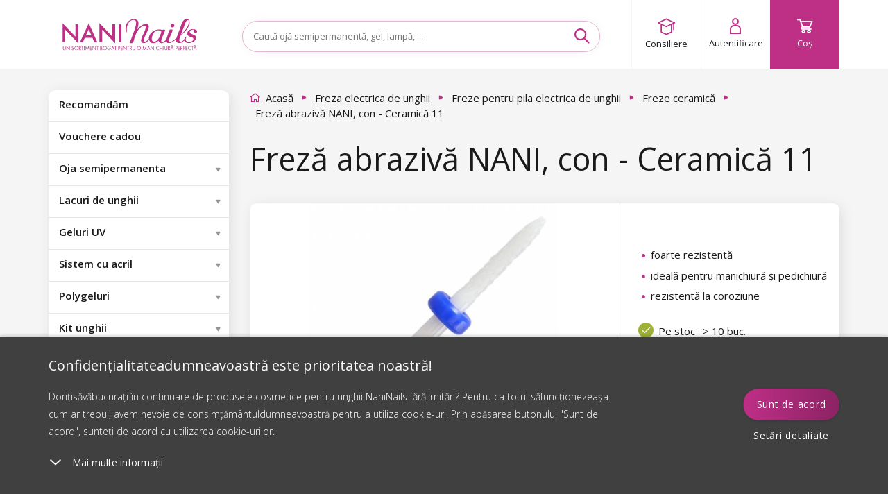

--- FILE ---
content_type: text/html; charset=utf-8
request_url: https://www.naninails.ro/freza-abraziva-nani-con-ceramica-11/?do=getHandyRecommender&id=9675
body_size: 3484
content:
{"success":true,"html":"\n\n\n<div class=\"homepage-new homepage-new--mobile visible-xs visible-sm\"\n    data-lbx-recommender-timestamp=\"2026-01-20T10:37:24.032669\"\n    data-lbx-recommender-id=\"cdca0b31-531f-4613-acbb-895413fc6151\"\n    data-lbx-recommender-type=\"item_detail_complements\"\n    data-lbx-recommender-version=\"902b25e97\"\n    data-lbx-recommender-name=\"productdetail_handy_recommender\"\n    data-lbx-recommender-model=\"item_detail_complements\"\n    data-lbx-recommender-model-version=\"\"\n>\n        <h2 class=\"padding\"><\/h2>\n   \n<div class=\"embla\">\n    <div class=\"embla__viewport\">\n        <div class=\"embla__container\">\n<li class=\"flex-parent product-card fbq-add-to-cart embla__slide product-card--odd \" data-id=\"9810\" data-variant-id=\"9821\" data-price=\"15.9\" data-price2=\"\" data-accessids=\"\" data-gee-list=\"news\" data-gee-id=\"9810\" data-gee-variant=\"9821\" > <a class=\"flex-child--fallback flex-parent flex--column flex--nowrap colorbox--standard no-padding product-card-content\" href=\"\/freza-abraziva-nani-con-diamant-16\/\"> <div> <picture class=\"flex-parent product-card-img\"> <source data-srcset=\"https:\/\/cdn.naninails.eu\/files\/ro\/e\/29929\/0013-32-b_w260_h260_q70.jpeg.webp 260w\" type=\"image\/webp\" \/> <source data-srcset=\"https:\/\/cdn.naninails.eu\/files\/ro\/e\/29929\/0013-32-b_w260_h260_q70.jpeg 260w\" type=\"image\/jpeg\" \/> <img class=\"lazyload\" alt=\"Frez\u0103 abraziv\u0103 NANI, con - Diamant 16\" title=\"Frez\u0103 abraziv\u0103 NANI, con - Diamant 16\" src=\"https:\/\/cdn.naninails.eu\/files\/ro\/e\/29929\/0013-32-b_w260_h260_q70.jpeg\" data-src=\"https:\/\/cdn.naninails.eu\/files\/ro\/e\/29929\/0013-32-b_w260_h260_q70.jpeg\" \/> <\/picture> <\/div> <span class=\"clear-10\"><\/span> <div id=\"ratingInfo-\" class=\"ratinginfo ratinginfo--search\"> <\/div> <div class=\"product-card-name-price\"> <p class=\"product-card-title h5 center\" data-title=\"Frez\u0103 abraziv\u0103 NANI, con - Diamant 16\">Frez\u0103 abraziv\u0103 NANI, con - Diamant 16<\/p> <div class=\"center product-card-price \"> <span class=\"h4 no-margin a--reset\"> 15,90 LEI <\/span> <\/div> <div class=\"clear-20\"><\/div> <\/div> <div class=\"product-card-labels\"> <\/div> <div class=\"product-card__wishlist\"> <button type=\"button\" class=\"box-detail__tool box-detail__tool--wishlist js-wishlist-toggle no-user\" data-id=\"9810\"> <i class=\"icon icon-heart\"><\/i> <i class=\"icon icon-heart-full\"><\/i> <\/button> <\/div> <\/a> <a class=\"btn btn--primary add-to-cart addToCartSearch\" data-cart-url=\"cos\" data-img=\"https:\/\/cdn.naninails.eu\/files\/ro\/e\/29929\/0013-32-b_w260.jpeg\" data-name=\"Frez\u0103 abraziv\u0103 NANI, con - Diamant 16\" data-id-product=\"9810\" data-id-variant=\"9821\" data-count=\"1\" data-price=\"15,90 LEI\" data-price2=\"\" data-price-unit=\"15.9\" data-gtm-price=\"13.97959\" data-availability=\"1\" data-dependent ='' data-has-cents=\"0\" data-category-name=\"Freze diamant\" data-currency=\"RON\" > <i class=\"icon icon-cart\"><\/i> <span> \u00cen co\u0219 <\/span> <\/a> <\/li>\n                \n<li class=\"flex-parent product-card fbq-add-to-cart embla__slide product-card--center product-card--even \" data-id=\"9821\" data-variant-id=\"9832\" data-price=\"15.9\" data-price2=\"\" data-accessids=\"\" data-gee-list=\"news\" data-gee-id=\"9821\" data-gee-variant=\"9832\" > <a class=\"flex-child--fallback flex-parent flex--column flex--nowrap colorbox--standard no-padding product-card-content\" href=\"\/freza-abraziva-nani-con-corund-pink-01\/\"> <div> <picture class=\"flex-parent product-card-img\"> <source data-srcset=\"https:\/\/cdn.naninails.eu\/files\/ro\/e\/29950\/0013-42-b_w260_h260_q70.jpeg.webp 260w\" type=\"image\/webp\" \/> <source data-srcset=\"https:\/\/cdn.naninails.eu\/files\/ro\/e\/29950\/0013-42-b_w260_h260_q70.jpeg 260w\" type=\"image\/jpeg\" \/> <img class=\"lazyload\" alt=\"Frez\u0103 abraziv\u0103 NANI, con - Corund Pink 01\" title=\"Frez\u0103 abraziv\u0103 NANI, con - Corund Pink 01\" src=\"https:\/\/cdn.naninails.eu\/files\/ro\/e\/29950\/0013-42-b_w260_h260_q70.jpeg\" data-src=\"https:\/\/cdn.naninails.eu\/files\/ro\/e\/29950\/0013-42-b_w260_h260_q70.jpeg\" \/> <\/picture> <\/div> <span class=\"clear-10\"><\/span> <div id=\"ratingInfo-\" class=\"ratinginfo ratinginfo--search\"> <\/div> <div class=\"product-card-name-price\"> <p class=\"product-card-title h5 center\" data-title=\"Frez\u0103 abraziv\u0103 NANI, con - Corund Pink 01\">Frez\u0103 abraziv\u0103 NANI, con - Corund Pink 01<\/p> <div class=\"center product-card-price \"> <span class=\"h4 no-margin a--reset\"> 15,90 LEI <\/span> <\/div> <div class=\"clear-20\"><\/div> <\/div> <div class=\"product-card-labels\"> <\/div> <div class=\"product-card__wishlist\"> <button type=\"button\" class=\"box-detail__tool box-detail__tool--wishlist js-wishlist-toggle no-user\" data-id=\"9821\"> <i class=\"icon icon-heart\"><\/i> <i class=\"icon icon-heart-full\"><\/i> <\/button> <\/div> <\/a> <a class=\"btn btn--primary add-to-cart addToCartSearch\" data-cart-url=\"cos\" data-img=\"https:\/\/cdn.naninails.eu\/files\/ro\/e\/29950\/0013-42-b_w260.jpeg\" data-name=\"Frez\u0103 abraziv\u0103 NANI, con - Corund Pink 01\" data-id-product=\"9821\" data-id-variant=\"9832\" data-count=\"1\" data-price=\"15,90 LEI\" data-price2=\"\" data-price-unit=\"15.9\" data-gtm-price=\"13.97959\" data-availability=\"1\" data-dependent ='' data-has-cents=\"0\" data-category-name=\"Celelalte freze \u0219i accesorii\" data-currency=\"RON\" > <i class=\"icon icon-cart\"><\/i> <span> \u00cen co\u0219 <\/span> <\/a> <\/li>\n                \n<li class=\"flex-parent product-card fbq-add-to-cart embla__slide product-card--odd \" data-id=\"1296\" data-variant-id=\"1296\" data-price=\"3.9\" data-price2=\"\" data-accessids=\"\" data-gee-list=\"news\" data-gee-id=\"1296\" data-gee-variant=\"1296\" > <a class=\"flex-child--fallback flex-parent flex--column flex--nowrap colorbox--standard no-padding product-card-content\" href=\"\/palarioara-abraziva-neonail-10-mm\/\"> <div> <picture class=\"flex-parent product-card-img\"> <source data-srcset=\"https:\/\/cdn.naninails.eu\/files\/ro\/e\/13798\/2642-jpg_w260_h260_q70.jpeg.webp 260w\" type=\"image\/webp\" \/> <source data-srcset=\"https:\/\/cdn.naninails.eu\/files\/ro\/e\/13798\/2642-jpg_w260_h260_q70.jpeg 260w\" type=\"image\/jpeg\" \/> <img class=\"lazyload\" alt=\"P\u0103l\u0103rioar\u0103 abraziv\u0103 NANI - 10 mm\" title=\"P\u0103l\u0103rioar\u0103 abraziv\u0103 NANI - 10 mm\" src=\"https:\/\/cdn.naninails.eu\/files\/ro\/e\/13798\/2642-jpg_w260_h260_q70.jpeg\" data-src=\"https:\/\/cdn.naninails.eu\/files\/ro\/e\/13798\/2642-jpg_w260_h260_q70.jpeg\" \/> <\/picture> <\/div> <span class=\"clear-10\"><\/span> <div id=\"ratingInfo-\" class=\"ratinginfo ratinginfo--search\"> <\/div> <div class=\"product-card-name-price\"> <p class=\"product-card-title h5 center\" data-title=\"P\u0103l\u0103rioar\u0103 abraziv\u0103 NANI - 10 mm\">P\u0103l\u0103rioar\u0103 abraziv\u0103 NANI - 10 mm<\/p> <div class=\"center product-card-price \"> <span class=\"h4 no-margin a--reset\"> 3,90 LEI <\/span> <\/div> <div class=\"clear-20\"><\/div> <\/div> <div class=\"product-card-labels\"> <\/div> <div class=\"product-card__wishlist\"> <button type=\"button\" class=\"box-detail__tool box-detail__tool--wishlist js-wishlist-toggle no-user\" data-id=\"1296\"> <i class=\"icon icon-heart\"><\/i> <i class=\"icon icon-heart-full\"><\/i> <\/button> <\/div> <\/a> <a class=\"btn btn--primary add-to-cart addToCartSearch\" data-cart-url=\"cos\" data-img=\"https:\/\/cdn.naninails.eu\/files\/ro\/e\/13798\/2642-jpg_w260.jpeg\" data-name=\"P\u0103l\u0103rioar\u0103 abraziv\u0103 NANI - 10 mm\" data-id-product=\"1296\" data-id-variant=\"1296\" data-count=\"1\" data-price=\"3,90 LEI\" data-price2=\"\" data-price-unit=\"3.9\" data-gtm-price=\"3.114286\" data-availability=\"1\" data-dependent ='' data-has-cents=\"0\" data-category-name=\"Role \u0219i capete conice abrazive\" data-currency=\"RON\" > <i class=\"icon icon-cart\"><\/i> <span> \u00cen co\u0219 <\/span> <\/a> <\/li>\n                \n<li class=\"flex-parent product-card fbq-add-to-cart embla__slide product-card--even product-card--even hidden-sm hidden-lg \" data-id=\"9816\" data-variant-id=\"9827\" data-price=\"26.5\" data-price2=\"\" data-accessids=\"\" data-gee-list=\"news\" data-gee-id=\"9816\" data-gee-variant=\"9827\" > <a class=\"flex-child--fallback flex-parent flex--column flex--nowrap colorbox--standard no-padding product-card-content\" href=\"\/freza-abraziva-nani-con-diamant-18\/\"> <div> <picture class=\"flex-parent product-card-img\"> <source data-srcset=\"https:\/\/cdn.naninails.eu\/files\/ro\/e\/29942\/0013-38-b_w260_h260_q70.jpeg.webp 260w\" type=\"image\/webp\" \/> <source data-srcset=\"https:\/\/cdn.naninails.eu\/files\/ro\/e\/29942\/0013-38-b_w260_h260_q70.jpeg 260w\" type=\"image\/jpeg\" \/> <img class=\"lazyload\" alt=\"Frez\u0103 abraziv\u0103 NANI, con - Diamant 18\" title=\"Frez\u0103 abraziv\u0103 NANI, con - Diamant 18\" src=\"https:\/\/cdn.naninails.eu\/files\/ro\/e\/29942\/0013-38-b_w260_h260_q70.jpeg\" data-src=\"https:\/\/cdn.naninails.eu\/files\/ro\/e\/29942\/0013-38-b_w260_h260_q70.jpeg\" \/> <\/picture> <\/div> <span class=\"clear-10\"><\/span> <div id=\"ratingInfo-\" class=\"ratinginfo ratinginfo--search\"> <\/div> <div class=\"product-card-name-price\"> <p class=\"product-card-title h5 center\" data-title=\"Frez\u0103 abraziv\u0103 NANI, con - Diamant 18\">Frez\u0103 abraziv\u0103 NANI, con - Diamant 18<\/p> <div class=\"center product-card-price \"> <span class=\"h4 no-margin a--reset\"> 26,50 LEI <\/span> <\/div> <div class=\"clear-20\"><\/div> <\/div> <div class=\"product-card-labels\"> <\/div> <div class=\"product-card__wishlist\"> <button type=\"button\" class=\"box-detail__tool box-detail__tool--wishlist js-wishlist-toggle no-user\" data-id=\"9816\"> <i class=\"icon icon-heart\"><\/i> <i class=\"icon icon-heart-full\"><\/i> <\/button> <\/div> <\/a> <a class=\"btn btn--primary add-to-cart addToCartSearch\" data-cart-url=\"cos\" data-img=\"https:\/\/cdn.naninails.eu\/files\/ro\/e\/29942\/0013-38-b_w260.jpeg\" data-name=\"Frez\u0103 abraziv\u0103 NANI, con - Diamant 18\" data-id-product=\"9816\" data-id-variant=\"9827\" data-count=\"1\" data-price=\"26,50 LEI\" data-price2=\"\" data-price-unit=\"26.5\" data-gtm-price=\"21.12449\" data-availability=\"1\" data-dependent ='' data-has-cents=\"0\" data-category-name=\"Freze diamant\" data-currency=\"RON\" > <i class=\"icon icon-cart\"><\/i> <span> \u00cen co\u0219 <\/span> <\/a> <\/li>\n                \n<li class=\"flex-parent product-card fbq-add-to-cart embla__slide product-card--center product-card--odd \" data-id=\"9822\" data-variant-id=\"9833\" data-price=\"17.9\" data-price2=\"\" data-accessids=\"\" data-gee-list=\"news\" data-gee-id=\"9822\" data-gee-variant=\"9833\" > <a class=\"flex-child--fallback flex-parent flex--column flex--nowrap colorbox--standard no-padding product-card-content\" href=\"\/freza-abraziva-nani-con-silicon-grey-01\/\"> <div> <picture class=\"flex-parent product-card-img\"> <source data-srcset=\"https:\/\/cdn.naninails.eu\/files\/ro\/e\/29952\/0013-43-b_w260_h260_q70.jpeg.webp 260w\" type=\"image\/webp\" \/> <source data-srcset=\"https:\/\/cdn.naninails.eu\/files\/ro\/e\/29952\/0013-43-b_w260_h260_q70.jpeg 260w\" type=\"image\/jpeg\" \/> <img class=\"lazyload\" alt=\"Frez\u0103 abraziv\u0103 NANI, con - Silicon Grey 01\" title=\"Frez\u0103 abraziv\u0103 NANI, con - Silicon Grey 01\" src=\"https:\/\/cdn.naninails.eu\/files\/ro\/e\/29952\/0013-43-b_w260_h260_q70.jpeg\" data-src=\"https:\/\/cdn.naninails.eu\/files\/ro\/e\/29952\/0013-43-b_w260_h260_q70.jpeg\" \/> <\/picture> <\/div> <span class=\"clear-10\"><\/span> <div id=\"ratingInfo-\" class=\"ratinginfo ratinginfo--search\"> <\/div> <div class=\"product-card-name-price\"> <p class=\"product-card-title h5 center\" data-title=\"Frez\u0103 abraziv\u0103 NANI, con - Silicon Grey 01\">Frez\u0103 abraziv\u0103 NANI, con - Silicon Grey 01<\/p> <div class=\"center product-card-price \"> <span class=\"h4 no-margin a--reset\"> 17,90 LEI <\/span> <\/div> <div class=\"clear-20\"><\/div> <\/div> <div class=\"product-card-labels\"> <\/div> <div class=\"product-card__wishlist\"> <button type=\"button\" class=\"box-detail__tool box-detail__tool--wishlist js-wishlist-toggle no-user\" data-id=\"9822\"> <i class=\"icon icon-heart\"><\/i> <i class=\"icon icon-heart-full\"><\/i> <\/button> <\/div> <\/a> <a class=\"btn btn--primary add-to-cart addToCartSearch\" data-cart-url=\"cos\" data-img=\"https:\/\/cdn.naninails.eu\/files\/ro\/e\/29952\/0013-43-b_w260.jpeg\" data-name=\"Frez\u0103 abraziv\u0103 NANI, con - Silicon Grey 01\" data-id-product=\"9822\" data-id-variant=\"9833\" data-count=\"1\" data-price=\"17,90 LEI\" data-price2=\"\" data-price-unit=\"17.9\" data-gtm-price=\"14.81837\" data-availability=\"1\" data-dependent ='' data-has-cents=\"0\" data-category-name=\"Celelalte freze \u0219i accesorii\" data-currency=\"RON\" > <i class=\"icon icon-cart\"><\/i> <span> \u00cen co\u0219 <\/span> <\/a> <\/li>\n                \n<li class=\"flex-parent product-card fbq-add-to-cart embla__slide product-card--even \" data-id=\"12660\" data-variant-id=\"12672\" data-price=\"3.9\" data-price2=\"\" data-accessids=\"\" data-gee-list=\"news\" data-gee-id=\"12660\" data-gee-variant=\"12672\" > <a class=\"flex-child--fallback flex-parent flex--column flex--nowrap colorbox--standard no-padding product-card-content\" href=\"\/nani-palarioara-abraziva-7-mm\/\"> <div> <picture class=\"flex-parent product-card-img\"> <source data-srcset=\"https:\/\/cdn.naninails.eu\/files\/ro\/e\/35850\/2642-jpg_w260_h260_q70.jpeg.webp 260w\" type=\"image\/webp\" \/> <source data-srcset=\"https:\/\/cdn.naninails.eu\/files\/ro\/e\/35850\/2642-jpg_w260_h260_q70.jpeg 260w\" type=\"image\/jpeg\" \/> <img class=\"lazyload\" alt=\"NANI P\u0103l\u0103rioar\u0103 abraziv\u0103 - 7 mm\" title=\"NANI P\u0103l\u0103rioar\u0103 abraziv\u0103 - 7 mm\" src=\"https:\/\/cdn.naninails.eu\/files\/ro\/e\/35850\/2642-jpg_w260_h260_q70.jpeg\" data-src=\"https:\/\/cdn.naninails.eu\/files\/ro\/e\/35850\/2642-jpg_w260_h260_q70.jpeg\" \/> <\/picture> <\/div> <span class=\"clear-10\"><\/span> <div id=\"ratingInfo-\" class=\"ratinginfo ratinginfo--search\"> <\/div> <div class=\"product-card-name-price\"> <p class=\"product-card-title h5 center\" data-title=\"NANI P\u0103l\u0103rioar\u0103 abraziv\u0103 - 7 mm\">NANI P\u0103l\u0103rioar\u0103 abraziv\u0103 - 7 mm<\/p> <div class=\"center product-card-price \"> <span class=\"h4 no-margin a--reset\"> 3,90 LEI <\/span> <\/div> <div class=\"clear-20\"><\/div> <\/div> <div class=\"product-card-labels\"> <\/div> <div class=\"product-card__wishlist\"> <button type=\"button\" class=\"box-detail__tool box-detail__tool--wishlist js-wishlist-toggle no-user\" data-id=\"12660\"> <i class=\"icon icon-heart\"><\/i> <i class=\"icon icon-heart-full\"><\/i> <\/button> <\/div> <\/a> <a class=\"btn btn--primary add-to-cart addToCartSearch\" data-cart-url=\"cos\" data-img=\"https:\/\/cdn.naninails.eu\/files\/ro\/e\/35850\/2642-jpg_w260.jpeg\" data-name=\"NANI P\u0103l\u0103rioar\u0103 abraziv\u0103 - 7 mm\" data-id-product=\"12660\" data-id-variant=\"12672\" data-count=\"1\" data-price=\"3,90 LEI\" data-price2=\"\" data-price-unit=\"3.9\" data-gtm-price=\"3.222449\" data-availability=\"1\" data-dependent ='' data-has-cents=\"0\" data-category-name=\"Role \u0219i capete conice abrazive\" data-currency=\"RON\" > <i class=\"icon icon-cart\"><\/i> <span> \u00cen co\u0219 <\/span> <\/a> <\/li>\n                \n        <\/div>\n<div class=\"embla__controls\">\n    <div class=\"embla__buttons\">\n        <button class=\"embla__button embla__button--prev\" type=\"button\">\n            <svg class=\"embla__button__svg\" viewBox=\"0 0 532 532\">\n                <path fill=\"currentColor\"\n                    d=\"M355.66 11.354c13.793-13.805 36.208-13.805 50.001 0 13.785 13.804 13.785 36.238 0 50.034L201.22 266l204.442 204.61c13.785 13.805 13.785 36.239 0 50.044-13.793 13.796-36.208 13.796-50.002 0a5994246.277 5994246.277 0 0 0-229.332-229.454 35.065 35.065 0 0 1-10.326-25.126c0-9.2 3.393-18.26 10.326-25.2C172.192 194.973 332.731 34.31 355.66 11.354Z\">\n                <\/path>\n            <\/svg>\n        <\/button>\n\n        <div class=\"embla__dots\"><\/div>\n\n        <button class=\"embla__button embla__button--next\" type=\"button\">\n            <svg class=\"embla__button__svg\" viewBox=\"0 0 532 532\">\n                <path fill=\"currentColor\"\n                    d=\"M176.34 520.646c-13.793 13.805-36.208 13.805-50.001 0-13.785-13.804-13.785-36.238 0-50.034L330.78 266 126.34 61.391c-13.785-13.805-13.785-36.239 0-50.044 13.793-13.796 36.208-13.796 50.002 0 22.928 22.947 206.395 206.507 229.332 229.454a35.065 35.065 0 0 1 10.326 25.126c0 9.2-3.393 18.26-10.326 25.2-45.865 45.901-206.404 206.564-229.332 229.52Z\">\n                <\/path>\n            <\/svg>\n        <\/button>\n    <\/div>\n<\/div>\n    <\/div>\n<\/div>\n\n    <div class=\"clear-10 hidden-sm hidden-xs\"><\/div>\n\n\n    <div class=\"center hidden-xs hidden-sm\">\n            <\/div>\n<\/div>\n\n<div class=\"homepage-new hidden-xs hidden-sm\"\n    data-lbx-recommender-timestamp=\"2026-01-20T10:37:24.032669\"\n    data-lbx-recommender-id=\"cdca0b31-531f-4613-acbb-895413fc6151\"\n    data-lbx-recommender-type=\"item_detail_complements\"\n    data-lbx-recommender-version=\"902b25e97\"\n    data-lbx-recommender-name=\"productdetail_handy_recommender\"\n    data-lbx-recommender-model=\"item_detail_complements\"\n    data-lbx-recommender-model-version=\"\"\n>\n        <h2 class=\"padding\"><\/h2>\n        <ul class=\"product-list \">\n<li class=\"flex-parent product-card fbq-add-to-cart embla__slide product-card--odd \" data-id=\"9810\" data-variant-id=\"9821\" data-price=\"15.9\" data-price2=\"\" data-accessids=\"\" data-gee-list=\"recommended\" data-gee-id=\"9810\" data-gee-variant=\"9821\" > <a class=\"flex-child--fallback flex-parent flex--column flex--nowrap colorbox--standard no-padding product-card-content\" href=\"\/freza-abraziva-nani-con-diamant-16\/\"> <div> <picture class=\"flex-parent product-card-img\"> <source data-srcset=\"https:\/\/cdn.naninails.eu\/files\/ro\/e\/29929\/0013-32-b_w260_h260_q70.jpeg.webp 260w\" type=\"image\/webp\" \/> <source data-srcset=\"https:\/\/cdn.naninails.eu\/files\/ro\/e\/29929\/0013-32-b_w260_h260_q70.jpeg 260w\" type=\"image\/jpeg\" \/> <img class=\"lazyload\" alt=\"Frez\u0103 abraziv\u0103 NANI, con - Diamant 16\" title=\"Frez\u0103 abraziv\u0103 NANI, con - Diamant 16\" src=\"https:\/\/cdn.naninails.eu\/files\/ro\/e\/29929\/0013-32-b_w260_h260_q70.jpeg\" data-src=\"https:\/\/cdn.naninails.eu\/files\/ro\/e\/29929\/0013-32-b_w260_h260_q70.jpeg\" \/> <\/picture> <\/div> <span class=\"clear-10\"><\/span> <div id=\"ratingInfo-\" class=\"ratinginfo ratinginfo--search\"> <\/div> <div class=\"product-card-name-price\"> <p class=\"product-card-title h5 center\" data-title=\"Frez\u0103 abraziv\u0103 NANI, con - Diamant 16\">Frez\u0103 abraziv\u0103 NANI, con - Diamant 16<\/p> <div class=\"center product-card-price \"> <span class=\"h4 no-margin a--reset\"> 15,90 LEI <\/span> <\/div> <div class=\"clear-20\"><\/div> <\/div> <div class=\"product-card-labels\"> <\/div> <div class=\"product-card__wishlist\"> <button type=\"button\" class=\"box-detail__tool box-detail__tool--wishlist js-wishlist-toggle no-user\" data-id=\"9810\"> <i class=\"icon icon-heart\"><\/i> <i class=\"icon icon-heart-full\"><\/i> <\/button> <\/div> <\/a> <a class=\"btn btn--primary add-to-cart addToCartSearch\" data-cart-url=\"cos\" data-img=\"https:\/\/cdn.naninails.eu\/files\/ro\/e\/29929\/0013-32-b_w260.jpeg\" data-name=\"Frez\u0103 abraziv\u0103 NANI, con - Diamant 16\" data-id-product=\"9810\" data-id-variant=\"9821\" data-count=\"1\" data-price=\"15,90 LEI\" data-price2=\"\" data-price-unit=\"15.9\" data-gtm-price=\"13.97959\" data-availability=\"1\" data-dependent ='' data-has-cents=\"0\" data-category-name=\"Freze diamant\" data-currency=\"RON\" > <i class=\"icon icon-cart\"><\/i> <span> \u00cen co\u0219 <\/span> <\/a> <\/li>\n<li class=\"flex-parent product-card fbq-add-to-cart embla__slide product-card--center product-card--even \" data-id=\"9821\" data-variant-id=\"9832\" data-price=\"15.9\" data-price2=\"\" data-accessids=\"\" data-gee-list=\"recommended\" data-gee-id=\"9821\" data-gee-variant=\"9832\" > <a class=\"flex-child--fallback flex-parent flex--column flex--nowrap colorbox--standard no-padding product-card-content\" href=\"\/freza-abraziva-nani-con-corund-pink-01\/\"> <div> <picture class=\"flex-parent product-card-img\"> <source data-srcset=\"https:\/\/cdn.naninails.eu\/files\/ro\/e\/29950\/0013-42-b_w260_h260_q70.jpeg.webp 260w\" type=\"image\/webp\" \/> <source data-srcset=\"https:\/\/cdn.naninails.eu\/files\/ro\/e\/29950\/0013-42-b_w260_h260_q70.jpeg 260w\" type=\"image\/jpeg\" \/> <img class=\"lazyload\" alt=\"Frez\u0103 abraziv\u0103 NANI, con - Corund Pink 01\" title=\"Frez\u0103 abraziv\u0103 NANI, con - Corund Pink 01\" src=\"https:\/\/cdn.naninails.eu\/files\/ro\/e\/29950\/0013-42-b_w260_h260_q70.jpeg\" data-src=\"https:\/\/cdn.naninails.eu\/files\/ro\/e\/29950\/0013-42-b_w260_h260_q70.jpeg\" \/> <\/picture> <\/div> <span class=\"clear-10\"><\/span> <div id=\"ratingInfo-\" class=\"ratinginfo ratinginfo--search\"> <\/div> <div class=\"product-card-name-price\"> <p class=\"product-card-title h5 center\" data-title=\"Frez\u0103 abraziv\u0103 NANI, con - Corund Pink 01\">Frez\u0103 abraziv\u0103 NANI, con - Corund Pink 01<\/p> <div class=\"center product-card-price \"> <span class=\"h4 no-margin a--reset\"> 15,90 LEI <\/span> <\/div> <div class=\"clear-20\"><\/div> <\/div> <div class=\"product-card-labels\"> <\/div> <div class=\"product-card__wishlist\"> <button type=\"button\" class=\"box-detail__tool box-detail__tool--wishlist js-wishlist-toggle no-user\" data-id=\"9821\"> <i class=\"icon icon-heart\"><\/i> <i class=\"icon icon-heart-full\"><\/i> <\/button> <\/div> <\/a> <a class=\"btn btn--primary add-to-cart addToCartSearch\" data-cart-url=\"cos\" data-img=\"https:\/\/cdn.naninails.eu\/files\/ro\/e\/29950\/0013-42-b_w260.jpeg\" data-name=\"Frez\u0103 abraziv\u0103 NANI, con - Corund Pink 01\" data-id-product=\"9821\" data-id-variant=\"9832\" data-count=\"1\" data-price=\"15,90 LEI\" data-price2=\"\" data-price-unit=\"15.9\" data-gtm-price=\"13.97959\" data-availability=\"1\" data-dependent ='' data-has-cents=\"0\" data-category-name=\"Celelalte freze \u0219i accesorii\" data-currency=\"RON\" > <i class=\"icon icon-cart\"><\/i> <span> \u00cen co\u0219 <\/span> <\/a> <\/li>\n<li class=\"flex-parent product-card fbq-add-to-cart embla__slide product-card--odd \" data-id=\"1296\" data-variant-id=\"1296\" data-price=\"3.9\" data-price2=\"\" data-accessids=\"\" data-gee-list=\"recommended\" data-gee-id=\"1296\" data-gee-variant=\"1296\" > <a class=\"flex-child--fallback flex-parent flex--column flex--nowrap colorbox--standard no-padding product-card-content\" href=\"\/palarioara-abraziva-neonail-10-mm\/\"> <div> <picture class=\"flex-parent product-card-img\"> <source data-srcset=\"https:\/\/cdn.naninails.eu\/files\/ro\/e\/13798\/2642-jpg_w260_h260_q70.jpeg.webp 260w\" type=\"image\/webp\" \/> <source data-srcset=\"https:\/\/cdn.naninails.eu\/files\/ro\/e\/13798\/2642-jpg_w260_h260_q70.jpeg 260w\" type=\"image\/jpeg\" \/> <img class=\"lazyload\" alt=\"P\u0103l\u0103rioar\u0103 abraziv\u0103 NANI - 10 mm\" title=\"P\u0103l\u0103rioar\u0103 abraziv\u0103 NANI - 10 mm\" src=\"https:\/\/cdn.naninails.eu\/files\/ro\/e\/13798\/2642-jpg_w260_h260_q70.jpeg\" data-src=\"https:\/\/cdn.naninails.eu\/files\/ro\/e\/13798\/2642-jpg_w260_h260_q70.jpeg\" \/> <\/picture> <\/div> <span class=\"clear-10\"><\/span> <div id=\"ratingInfo-\" class=\"ratinginfo ratinginfo--search\"> <\/div> <div class=\"product-card-name-price\"> <p class=\"product-card-title h5 center\" data-title=\"P\u0103l\u0103rioar\u0103 abraziv\u0103 NANI - 10 mm\">P\u0103l\u0103rioar\u0103 abraziv\u0103 NANI - 10 mm<\/p> <div class=\"center product-card-price \"> <span class=\"h4 no-margin a--reset\"> 3,90 LEI <\/span> <\/div> <div class=\"clear-20\"><\/div> <\/div> <div class=\"product-card-labels\"> <\/div> <div class=\"product-card__wishlist\"> <button type=\"button\" class=\"box-detail__tool box-detail__tool--wishlist js-wishlist-toggle no-user\" data-id=\"1296\"> <i class=\"icon icon-heart\"><\/i> <i class=\"icon icon-heart-full\"><\/i> <\/button> <\/div> <\/a> <a class=\"btn btn--primary add-to-cart addToCartSearch\" data-cart-url=\"cos\" data-img=\"https:\/\/cdn.naninails.eu\/files\/ro\/e\/13798\/2642-jpg_w260.jpeg\" data-name=\"P\u0103l\u0103rioar\u0103 abraziv\u0103 NANI - 10 mm\" data-id-product=\"1296\" data-id-variant=\"1296\" data-count=\"1\" data-price=\"3,90 LEI\" data-price2=\"\" data-price-unit=\"3.9\" data-gtm-price=\"3.114286\" data-availability=\"1\" data-dependent ='' data-has-cents=\"0\" data-category-name=\"Role \u0219i capete conice abrazive\" data-currency=\"RON\" > <i class=\"icon icon-cart\"><\/i> <span> \u00cen co\u0219 <\/span> <\/a> <\/li>\n<li class=\"flex-parent product-card fbq-add-to-cart embla__slide product-card--even \" data-id=\"9816\" data-variant-id=\"9827\" data-price=\"26.5\" data-price2=\"\" data-accessids=\"\" data-gee-list=\"recommended\" data-gee-id=\"9816\" data-gee-variant=\"9827\" > <a class=\"flex-child--fallback flex-parent flex--column flex--nowrap colorbox--standard no-padding product-card-content\" href=\"\/freza-abraziva-nani-con-diamant-18\/\"> <div> <picture class=\"flex-parent product-card-img\"> <source data-srcset=\"https:\/\/cdn.naninails.eu\/files\/ro\/e\/29942\/0013-38-b_w260_h260_q70.jpeg.webp 260w\" type=\"image\/webp\" \/> <source data-srcset=\"https:\/\/cdn.naninails.eu\/files\/ro\/e\/29942\/0013-38-b_w260_h260_q70.jpeg 260w\" type=\"image\/jpeg\" \/> <img class=\"lazyload\" alt=\"Frez\u0103 abraziv\u0103 NANI, con - Diamant 18\" title=\"Frez\u0103 abraziv\u0103 NANI, con - Diamant 18\" src=\"https:\/\/cdn.naninails.eu\/files\/ro\/e\/29942\/0013-38-b_w260_h260_q70.jpeg\" data-src=\"https:\/\/cdn.naninails.eu\/files\/ro\/e\/29942\/0013-38-b_w260_h260_q70.jpeg\" \/> <\/picture> <\/div> <span class=\"clear-10\"><\/span> <div id=\"ratingInfo-\" class=\"ratinginfo ratinginfo--search\"> <\/div> <div class=\"product-card-name-price\"> <p class=\"product-card-title h5 center\" data-title=\"Frez\u0103 abraziv\u0103 NANI, con - Diamant 18\">Frez\u0103 abraziv\u0103 NANI, con - Diamant 18<\/p> <div class=\"center product-card-price \"> <span class=\"h4 no-margin a--reset\"> 26,50 LEI <\/span> <\/div> <div class=\"clear-20\"><\/div> <\/div> <div class=\"product-card-labels\"> <\/div> <div class=\"product-card__wishlist\"> <button type=\"button\" class=\"box-detail__tool box-detail__tool--wishlist js-wishlist-toggle no-user\" data-id=\"9816\"> <i class=\"icon icon-heart\"><\/i> <i class=\"icon icon-heart-full\"><\/i> <\/button> <\/div> <\/a> <a class=\"btn btn--primary add-to-cart addToCartSearch\" data-cart-url=\"cos\" data-img=\"https:\/\/cdn.naninails.eu\/files\/ro\/e\/29942\/0013-38-b_w260.jpeg\" data-name=\"Frez\u0103 abraziv\u0103 NANI, con - Diamant 18\" data-id-product=\"9816\" data-id-variant=\"9827\" data-count=\"1\" data-price=\"26,50 LEI\" data-price2=\"\" data-price-unit=\"26.5\" data-gtm-price=\"21.12449\" data-availability=\"1\" data-dependent ='' data-has-cents=\"0\" data-category-name=\"Freze diamant\" data-currency=\"RON\" > <i class=\"icon icon-cart\"><\/i> <span> \u00cen co\u0219 <\/span> <\/a> <\/li>\n<li class=\"flex-parent product-card fbq-add-to-cart embla__slide product-card--center product-card--odd \" data-id=\"9822\" data-variant-id=\"9833\" data-price=\"17.9\" data-price2=\"\" data-accessids=\"\" data-gee-list=\"recommended\" data-gee-id=\"9822\" data-gee-variant=\"9833\" > <a class=\"flex-child--fallback flex-parent flex--column flex--nowrap colorbox--standard no-padding product-card-content\" href=\"\/freza-abraziva-nani-con-silicon-grey-01\/\"> <div> <picture class=\"flex-parent product-card-img\"> <source data-srcset=\"https:\/\/cdn.naninails.eu\/files\/ro\/e\/29952\/0013-43-b_w260_h260_q70.jpeg.webp 260w\" type=\"image\/webp\" \/> <source data-srcset=\"https:\/\/cdn.naninails.eu\/files\/ro\/e\/29952\/0013-43-b_w260_h260_q70.jpeg 260w\" type=\"image\/jpeg\" \/> <img class=\"lazyload\" alt=\"Frez\u0103 abraziv\u0103 NANI, con - Silicon Grey 01\" title=\"Frez\u0103 abraziv\u0103 NANI, con - Silicon Grey 01\" src=\"https:\/\/cdn.naninails.eu\/files\/ro\/e\/29952\/0013-43-b_w260_h260_q70.jpeg\" data-src=\"https:\/\/cdn.naninails.eu\/files\/ro\/e\/29952\/0013-43-b_w260_h260_q70.jpeg\" \/> <\/picture> <\/div> <span class=\"clear-10\"><\/span> <div id=\"ratingInfo-\" class=\"ratinginfo ratinginfo--search\"> <\/div> <div class=\"product-card-name-price\"> <p class=\"product-card-title h5 center\" data-title=\"Frez\u0103 abraziv\u0103 NANI, con - Silicon Grey 01\">Frez\u0103 abraziv\u0103 NANI, con - Silicon Grey 01<\/p> <div class=\"center product-card-price \"> <span class=\"h4 no-margin a--reset\"> 17,90 LEI <\/span> <\/div> <div class=\"clear-20\"><\/div> <\/div> <div class=\"product-card-labels\"> <\/div> <div class=\"product-card__wishlist\"> <button type=\"button\" class=\"box-detail__tool box-detail__tool--wishlist js-wishlist-toggle no-user\" data-id=\"9822\"> <i class=\"icon icon-heart\"><\/i> <i class=\"icon icon-heart-full\"><\/i> <\/button> <\/div> <\/a> <a class=\"btn btn--primary add-to-cart addToCartSearch\" data-cart-url=\"cos\" data-img=\"https:\/\/cdn.naninails.eu\/files\/ro\/e\/29952\/0013-43-b_w260.jpeg\" data-name=\"Frez\u0103 abraziv\u0103 NANI, con - Silicon Grey 01\" data-id-product=\"9822\" data-id-variant=\"9833\" data-count=\"1\" data-price=\"17,90 LEI\" data-price2=\"\" data-price-unit=\"17.9\" data-gtm-price=\"14.81837\" data-availability=\"1\" data-dependent ='' data-has-cents=\"0\" data-category-name=\"Celelalte freze \u0219i accesorii\" data-currency=\"RON\" > <i class=\"icon icon-cart\"><\/i> <span> \u00cen co\u0219 <\/span> <\/a> <\/li>\n<li class=\"flex-parent product-card fbq-add-to-cart embla__slide product-card--even \" data-id=\"12660\" data-variant-id=\"12672\" data-price=\"3.9\" data-price2=\"\" data-accessids=\"\" data-gee-list=\"recommended\" data-gee-id=\"12660\" data-gee-variant=\"12672\" > <a class=\"flex-child--fallback flex-parent flex--column flex--nowrap colorbox--standard no-padding product-card-content\" href=\"\/nani-palarioara-abraziva-7-mm\/\"> <div> <picture class=\"flex-parent product-card-img\"> <source data-srcset=\"https:\/\/cdn.naninails.eu\/files\/ro\/e\/35850\/2642-jpg_w260_h260_q70.jpeg.webp 260w\" type=\"image\/webp\" \/> <source data-srcset=\"https:\/\/cdn.naninails.eu\/files\/ro\/e\/35850\/2642-jpg_w260_h260_q70.jpeg 260w\" type=\"image\/jpeg\" \/> <img class=\"lazyload\" alt=\"NANI P\u0103l\u0103rioar\u0103 abraziv\u0103 - 7 mm\" title=\"NANI P\u0103l\u0103rioar\u0103 abraziv\u0103 - 7 mm\" src=\"https:\/\/cdn.naninails.eu\/files\/ro\/e\/35850\/2642-jpg_w260_h260_q70.jpeg\" data-src=\"https:\/\/cdn.naninails.eu\/files\/ro\/e\/35850\/2642-jpg_w260_h260_q70.jpeg\" \/> <\/picture> <\/div> <span class=\"clear-10\"><\/span> <div id=\"ratingInfo-\" class=\"ratinginfo ratinginfo--search\"> <\/div> <div class=\"product-card-name-price\"> <p class=\"product-card-title h5 center\" data-title=\"NANI P\u0103l\u0103rioar\u0103 abraziv\u0103 - 7 mm\">NANI P\u0103l\u0103rioar\u0103 abraziv\u0103 - 7 mm<\/p> <div class=\"center product-card-price \"> <span class=\"h4 no-margin a--reset\"> 3,90 LEI <\/span> <\/div> <div class=\"clear-20\"><\/div> <\/div> <div class=\"product-card-labels\"> <\/div> <div class=\"product-card__wishlist\"> <button type=\"button\" class=\"box-detail__tool box-detail__tool--wishlist js-wishlist-toggle no-user\" data-id=\"12660\"> <i class=\"icon icon-heart\"><\/i> <i class=\"icon icon-heart-full\"><\/i> <\/button> <\/div> <\/a> <a class=\"btn btn--primary add-to-cart addToCartSearch\" data-cart-url=\"cos\" data-img=\"https:\/\/cdn.naninails.eu\/files\/ro\/e\/35850\/2642-jpg_w260.jpeg\" data-name=\"NANI P\u0103l\u0103rioar\u0103 abraziv\u0103 - 7 mm\" data-id-product=\"12660\" data-id-variant=\"12672\" data-count=\"1\" data-price=\"3,90 LEI\" data-price2=\"\" data-price-unit=\"3.9\" data-gtm-price=\"3.222449\" data-availability=\"1\" data-dependent ='' data-has-cents=\"0\" data-category-name=\"Role \u0219i capete conice abrazive\" data-currency=\"RON\" > <i class=\"icon icon-cart\"><\/i> <span> \u00cen co\u0219 <\/span> <\/a> <\/li>\n    <\/ul>\n\n    <div class=\"clear-10 hidden-sm hidden-xs\"><\/div>\n\n\n    <\/div>\n"}

--- FILE ---
content_type: text/html; charset=utf-8
request_url: https://www.google.com/recaptcha/enterprise/anchor?ar=1&k=6LcX-GsqAAAAAD8mTZMMlCqHTYnAdW8Lz2bvxsxF&co=aHR0cHM6Ly93d3cubmFuaW5haWxzLnJvOjQ0Mw..&hl=en&v=PoyoqOPhxBO7pBk68S4YbpHZ&size=invisible&anchor-ms=20000&execute-ms=30000&cb=h9qlei5as6ps
body_size: 48754
content:
<!DOCTYPE HTML><html dir="ltr" lang="en"><head><meta http-equiv="Content-Type" content="text/html; charset=UTF-8">
<meta http-equiv="X-UA-Compatible" content="IE=edge">
<title>reCAPTCHA</title>
<style type="text/css">
/* cyrillic-ext */
@font-face {
  font-family: 'Roboto';
  font-style: normal;
  font-weight: 400;
  font-stretch: 100%;
  src: url(//fonts.gstatic.com/s/roboto/v48/KFO7CnqEu92Fr1ME7kSn66aGLdTylUAMa3GUBHMdazTgWw.woff2) format('woff2');
  unicode-range: U+0460-052F, U+1C80-1C8A, U+20B4, U+2DE0-2DFF, U+A640-A69F, U+FE2E-FE2F;
}
/* cyrillic */
@font-face {
  font-family: 'Roboto';
  font-style: normal;
  font-weight: 400;
  font-stretch: 100%;
  src: url(//fonts.gstatic.com/s/roboto/v48/KFO7CnqEu92Fr1ME7kSn66aGLdTylUAMa3iUBHMdazTgWw.woff2) format('woff2');
  unicode-range: U+0301, U+0400-045F, U+0490-0491, U+04B0-04B1, U+2116;
}
/* greek-ext */
@font-face {
  font-family: 'Roboto';
  font-style: normal;
  font-weight: 400;
  font-stretch: 100%;
  src: url(//fonts.gstatic.com/s/roboto/v48/KFO7CnqEu92Fr1ME7kSn66aGLdTylUAMa3CUBHMdazTgWw.woff2) format('woff2');
  unicode-range: U+1F00-1FFF;
}
/* greek */
@font-face {
  font-family: 'Roboto';
  font-style: normal;
  font-weight: 400;
  font-stretch: 100%;
  src: url(//fonts.gstatic.com/s/roboto/v48/KFO7CnqEu92Fr1ME7kSn66aGLdTylUAMa3-UBHMdazTgWw.woff2) format('woff2');
  unicode-range: U+0370-0377, U+037A-037F, U+0384-038A, U+038C, U+038E-03A1, U+03A3-03FF;
}
/* math */
@font-face {
  font-family: 'Roboto';
  font-style: normal;
  font-weight: 400;
  font-stretch: 100%;
  src: url(//fonts.gstatic.com/s/roboto/v48/KFO7CnqEu92Fr1ME7kSn66aGLdTylUAMawCUBHMdazTgWw.woff2) format('woff2');
  unicode-range: U+0302-0303, U+0305, U+0307-0308, U+0310, U+0312, U+0315, U+031A, U+0326-0327, U+032C, U+032F-0330, U+0332-0333, U+0338, U+033A, U+0346, U+034D, U+0391-03A1, U+03A3-03A9, U+03B1-03C9, U+03D1, U+03D5-03D6, U+03F0-03F1, U+03F4-03F5, U+2016-2017, U+2034-2038, U+203C, U+2040, U+2043, U+2047, U+2050, U+2057, U+205F, U+2070-2071, U+2074-208E, U+2090-209C, U+20D0-20DC, U+20E1, U+20E5-20EF, U+2100-2112, U+2114-2115, U+2117-2121, U+2123-214F, U+2190, U+2192, U+2194-21AE, U+21B0-21E5, U+21F1-21F2, U+21F4-2211, U+2213-2214, U+2216-22FF, U+2308-230B, U+2310, U+2319, U+231C-2321, U+2336-237A, U+237C, U+2395, U+239B-23B7, U+23D0, U+23DC-23E1, U+2474-2475, U+25AF, U+25B3, U+25B7, U+25BD, U+25C1, U+25CA, U+25CC, U+25FB, U+266D-266F, U+27C0-27FF, U+2900-2AFF, U+2B0E-2B11, U+2B30-2B4C, U+2BFE, U+3030, U+FF5B, U+FF5D, U+1D400-1D7FF, U+1EE00-1EEFF;
}
/* symbols */
@font-face {
  font-family: 'Roboto';
  font-style: normal;
  font-weight: 400;
  font-stretch: 100%;
  src: url(//fonts.gstatic.com/s/roboto/v48/KFO7CnqEu92Fr1ME7kSn66aGLdTylUAMaxKUBHMdazTgWw.woff2) format('woff2');
  unicode-range: U+0001-000C, U+000E-001F, U+007F-009F, U+20DD-20E0, U+20E2-20E4, U+2150-218F, U+2190, U+2192, U+2194-2199, U+21AF, U+21E6-21F0, U+21F3, U+2218-2219, U+2299, U+22C4-22C6, U+2300-243F, U+2440-244A, U+2460-24FF, U+25A0-27BF, U+2800-28FF, U+2921-2922, U+2981, U+29BF, U+29EB, U+2B00-2BFF, U+4DC0-4DFF, U+FFF9-FFFB, U+10140-1018E, U+10190-1019C, U+101A0, U+101D0-101FD, U+102E0-102FB, U+10E60-10E7E, U+1D2C0-1D2D3, U+1D2E0-1D37F, U+1F000-1F0FF, U+1F100-1F1AD, U+1F1E6-1F1FF, U+1F30D-1F30F, U+1F315, U+1F31C, U+1F31E, U+1F320-1F32C, U+1F336, U+1F378, U+1F37D, U+1F382, U+1F393-1F39F, U+1F3A7-1F3A8, U+1F3AC-1F3AF, U+1F3C2, U+1F3C4-1F3C6, U+1F3CA-1F3CE, U+1F3D4-1F3E0, U+1F3ED, U+1F3F1-1F3F3, U+1F3F5-1F3F7, U+1F408, U+1F415, U+1F41F, U+1F426, U+1F43F, U+1F441-1F442, U+1F444, U+1F446-1F449, U+1F44C-1F44E, U+1F453, U+1F46A, U+1F47D, U+1F4A3, U+1F4B0, U+1F4B3, U+1F4B9, U+1F4BB, U+1F4BF, U+1F4C8-1F4CB, U+1F4D6, U+1F4DA, U+1F4DF, U+1F4E3-1F4E6, U+1F4EA-1F4ED, U+1F4F7, U+1F4F9-1F4FB, U+1F4FD-1F4FE, U+1F503, U+1F507-1F50B, U+1F50D, U+1F512-1F513, U+1F53E-1F54A, U+1F54F-1F5FA, U+1F610, U+1F650-1F67F, U+1F687, U+1F68D, U+1F691, U+1F694, U+1F698, U+1F6AD, U+1F6B2, U+1F6B9-1F6BA, U+1F6BC, U+1F6C6-1F6CF, U+1F6D3-1F6D7, U+1F6E0-1F6EA, U+1F6F0-1F6F3, U+1F6F7-1F6FC, U+1F700-1F7FF, U+1F800-1F80B, U+1F810-1F847, U+1F850-1F859, U+1F860-1F887, U+1F890-1F8AD, U+1F8B0-1F8BB, U+1F8C0-1F8C1, U+1F900-1F90B, U+1F93B, U+1F946, U+1F984, U+1F996, U+1F9E9, U+1FA00-1FA6F, U+1FA70-1FA7C, U+1FA80-1FA89, U+1FA8F-1FAC6, U+1FACE-1FADC, U+1FADF-1FAE9, U+1FAF0-1FAF8, U+1FB00-1FBFF;
}
/* vietnamese */
@font-face {
  font-family: 'Roboto';
  font-style: normal;
  font-weight: 400;
  font-stretch: 100%;
  src: url(//fonts.gstatic.com/s/roboto/v48/KFO7CnqEu92Fr1ME7kSn66aGLdTylUAMa3OUBHMdazTgWw.woff2) format('woff2');
  unicode-range: U+0102-0103, U+0110-0111, U+0128-0129, U+0168-0169, U+01A0-01A1, U+01AF-01B0, U+0300-0301, U+0303-0304, U+0308-0309, U+0323, U+0329, U+1EA0-1EF9, U+20AB;
}
/* latin-ext */
@font-face {
  font-family: 'Roboto';
  font-style: normal;
  font-weight: 400;
  font-stretch: 100%;
  src: url(//fonts.gstatic.com/s/roboto/v48/KFO7CnqEu92Fr1ME7kSn66aGLdTylUAMa3KUBHMdazTgWw.woff2) format('woff2');
  unicode-range: U+0100-02BA, U+02BD-02C5, U+02C7-02CC, U+02CE-02D7, U+02DD-02FF, U+0304, U+0308, U+0329, U+1D00-1DBF, U+1E00-1E9F, U+1EF2-1EFF, U+2020, U+20A0-20AB, U+20AD-20C0, U+2113, U+2C60-2C7F, U+A720-A7FF;
}
/* latin */
@font-face {
  font-family: 'Roboto';
  font-style: normal;
  font-weight: 400;
  font-stretch: 100%;
  src: url(//fonts.gstatic.com/s/roboto/v48/KFO7CnqEu92Fr1ME7kSn66aGLdTylUAMa3yUBHMdazQ.woff2) format('woff2');
  unicode-range: U+0000-00FF, U+0131, U+0152-0153, U+02BB-02BC, U+02C6, U+02DA, U+02DC, U+0304, U+0308, U+0329, U+2000-206F, U+20AC, U+2122, U+2191, U+2193, U+2212, U+2215, U+FEFF, U+FFFD;
}
/* cyrillic-ext */
@font-face {
  font-family: 'Roboto';
  font-style: normal;
  font-weight: 500;
  font-stretch: 100%;
  src: url(//fonts.gstatic.com/s/roboto/v48/KFO7CnqEu92Fr1ME7kSn66aGLdTylUAMa3GUBHMdazTgWw.woff2) format('woff2');
  unicode-range: U+0460-052F, U+1C80-1C8A, U+20B4, U+2DE0-2DFF, U+A640-A69F, U+FE2E-FE2F;
}
/* cyrillic */
@font-face {
  font-family: 'Roboto';
  font-style: normal;
  font-weight: 500;
  font-stretch: 100%;
  src: url(//fonts.gstatic.com/s/roboto/v48/KFO7CnqEu92Fr1ME7kSn66aGLdTylUAMa3iUBHMdazTgWw.woff2) format('woff2');
  unicode-range: U+0301, U+0400-045F, U+0490-0491, U+04B0-04B1, U+2116;
}
/* greek-ext */
@font-face {
  font-family: 'Roboto';
  font-style: normal;
  font-weight: 500;
  font-stretch: 100%;
  src: url(//fonts.gstatic.com/s/roboto/v48/KFO7CnqEu92Fr1ME7kSn66aGLdTylUAMa3CUBHMdazTgWw.woff2) format('woff2');
  unicode-range: U+1F00-1FFF;
}
/* greek */
@font-face {
  font-family: 'Roboto';
  font-style: normal;
  font-weight: 500;
  font-stretch: 100%;
  src: url(//fonts.gstatic.com/s/roboto/v48/KFO7CnqEu92Fr1ME7kSn66aGLdTylUAMa3-UBHMdazTgWw.woff2) format('woff2');
  unicode-range: U+0370-0377, U+037A-037F, U+0384-038A, U+038C, U+038E-03A1, U+03A3-03FF;
}
/* math */
@font-face {
  font-family: 'Roboto';
  font-style: normal;
  font-weight: 500;
  font-stretch: 100%;
  src: url(//fonts.gstatic.com/s/roboto/v48/KFO7CnqEu92Fr1ME7kSn66aGLdTylUAMawCUBHMdazTgWw.woff2) format('woff2');
  unicode-range: U+0302-0303, U+0305, U+0307-0308, U+0310, U+0312, U+0315, U+031A, U+0326-0327, U+032C, U+032F-0330, U+0332-0333, U+0338, U+033A, U+0346, U+034D, U+0391-03A1, U+03A3-03A9, U+03B1-03C9, U+03D1, U+03D5-03D6, U+03F0-03F1, U+03F4-03F5, U+2016-2017, U+2034-2038, U+203C, U+2040, U+2043, U+2047, U+2050, U+2057, U+205F, U+2070-2071, U+2074-208E, U+2090-209C, U+20D0-20DC, U+20E1, U+20E5-20EF, U+2100-2112, U+2114-2115, U+2117-2121, U+2123-214F, U+2190, U+2192, U+2194-21AE, U+21B0-21E5, U+21F1-21F2, U+21F4-2211, U+2213-2214, U+2216-22FF, U+2308-230B, U+2310, U+2319, U+231C-2321, U+2336-237A, U+237C, U+2395, U+239B-23B7, U+23D0, U+23DC-23E1, U+2474-2475, U+25AF, U+25B3, U+25B7, U+25BD, U+25C1, U+25CA, U+25CC, U+25FB, U+266D-266F, U+27C0-27FF, U+2900-2AFF, U+2B0E-2B11, U+2B30-2B4C, U+2BFE, U+3030, U+FF5B, U+FF5D, U+1D400-1D7FF, U+1EE00-1EEFF;
}
/* symbols */
@font-face {
  font-family: 'Roboto';
  font-style: normal;
  font-weight: 500;
  font-stretch: 100%;
  src: url(//fonts.gstatic.com/s/roboto/v48/KFO7CnqEu92Fr1ME7kSn66aGLdTylUAMaxKUBHMdazTgWw.woff2) format('woff2');
  unicode-range: U+0001-000C, U+000E-001F, U+007F-009F, U+20DD-20E0, U+20E2-20E4, U+2150-218F, U+2190, U+2192, U+2194-2199, U+21AF, U+21E6-21F0, U+21F3, U+2218-2219, U+2299, U+22C4-22C6, U+2300-243F, U+2440-244A, U+2460-24FF, U+25A0-27BF, U+2800-28FF, U+2921-2922, U+2981, U+29BF, U+29EB, U+2B00-2BFF, U+4DC0-4DFF, U+FFF9-FFFB, U+10140-1018E, U+10190-1019C, U+101A0, U+101D0-101FD, U+102E0-102FB, U+10E60-10E7E, U+1D2C0-1D2D3, U+1D2E0-1D37F, U+1F000-1F0FF, U+1F100-1F1AD, U+1F1E6-1F1FF, U+1F30D-1F30F, U+1F315, U+1F31C, U+1F31E, U+1F320-1F32C, U+1F336, U+1F378, U+1F37D, U+1F382, U+1F393-1F39F, U+1F3A7-1F3A8, U+1F3AC-1F3AF, U+1F3C2, U+1F3C4-1F3C6, U+1F3CA-1F3CE, U+1F3D4-1F3E0, U+1F3ED, U+1F3F1-1F3F3, U+1F3F5-1F3F7, U+1F408, U+1F415, U+1F41F, U+1F426, U+1F43F, U+1F441-1F442, U+1F444, U+1F446-1F449, U+1F44C-1F44E, U+1F453, U+1F46A, U+1F47D, U+1F4A3, U+1F4B0, U+1F4B3, U+1F4B9, U+1F4BB, U+1F4BF, U+1F4C8-1F4CB, U+1F4D6, U+1F4DA, U+1F4DF, U+1F4E3-1F4E6, U+1F4EA-1F4ED, U+1F4F7, U+1F4F9-1F4FB, U+1F4FD-1F4FE, U+1F503, U+1F507-1F50B, U+1F50D, U+1F512-1F513, U+1F53E-1F54A, U+1F54F-1F5FA, U+1F610, U+1F650-1F67F, U+1F687, U+1F68D, U+1F691, U+1F694, U+1F698, U+1F6AD, U+1F6B2, U+1F6B9-1F6BA, U+1F6BC, U+1F6C6-1F6CF, U+1F6D3-1F6D7, U+1F6E0-1F6EA, U+1F6F0-1F6F3, U+1F6F7-1F6FC, U+1F700-1F7FF, U+1F800-1F80B, U+1F810-1F847, U+1F850-1F859, U+1F860-1F887, U+1F890-1F8AD, U+1F8B0-1F8BB, U+1F8C0-1F8C1, U+1F900-1F90B, U+1F93B, U+1F946, U+1F984, U+1F996, U+1F9E9, U+1FA00-1FA6F, U+1FA70-1FA7C, U+1FA80-1FA89, U+1FA8F-1FAC6, U+1FACE-1FADC, U+1FADF-1FAE9, U+1FAF0-1FAF8, U+1FB00-1FBFF;
}
/* vietnamese */
@font-face {
  font-family: 'Roboto';
  font-style: normal;
  font-weight: 500;
  font-stretch: 100%;
  src: url(//fonts.gstatic.com/s/roboto/v48/KFO7CnqEu92Fr1ME7kSn66aGLdTylUAMa3OUBHMdazTgWw.woff2) format('woff2');
  unicode-range: U+0102-0103, U+0110-0111, U+0128-0129, U+0168-0169, U+01A0-01A1, U+01AF-01B0, U+0300-0301, U+0303-0304, U+0308-0309, U+0323, U+0329, U+1EA0-1EF9, U+20AB;
}
/* latin-ext */
@font-face {
  font-family: 'Roboto';
  font-style: normal;
  font-weight: 500;
  font-stretch: 100%;
  src: url(//fonts.gstatic.com/s/roboto/v48/KFO7CnqEu92Fr1ME7kSn66aGLdTylUAMa3KUBHMdazTgWw.woff2) format('woff2');
  unicode-range: U+0100-02BA, U+02BD-02C5, U+02C7-02CC, U+02CE-02D7, U+02DD-02FF, U+0304, U+0308, U+0329, U+1D00-1DBF, U+1E00-1E9F, U+1EF2-1EFF, U+2020, U+20A0-20AB, U+20AD-20C0, U+2113, U+2C60-2C7F, U+A720-A7FF;
}
/* latin */
@font-face {
  font-family: 'Roboto';
  font-style: normal;
  font-weight: 500;
  font-stretch: 100%;
  src: url(//fonts.gstatic.com/s/roboto/v48/KFO7CnqEu92Fr1ME7kSn66aGLdTylUAMa3yUBHMdazQ.woff2) format('woff2');
  unicode-range: U+0000-00FF, U+0131, U+0152-0153, U+02BB-02BC, U+02C6, U+02DA, U+02DC, U+0304, U+0308, U+0329, U+2000-206F, U+20AC, U+2122, U+2191, U+2193, U+2212, U+2215, U+FEFF, U+FFFD;
}
/* cyrillic-ext */
@font-face {
  font-family: 'Roboto';
  font-style: normal;
  font-weight: 900;
  font-stretch: 100%;
  src: url(//fonts.gstatic.com/s/roboto/v48/KFO7CnqEu92Fr1ME7kSn66aGLdTylUAMa3GUBHMdazTgWw.woff2) format('woff2');
  unicode-range: U+0460-052F, U+1C80-1C8A, U+20B4, U+2DE0-2DFF, U+A640-A69F, U+FE2E-FE2F;
}
/* cyrillic */
@font-face {
  font-family: 'Roboto';
  font-style: normal;
  font-weight: 900;
  font-stretch: 100%;
  src: url(//fonts.gstatic.com/s/roboto/v48/KFO7CnqEu92Fr1ME7kSn66aGLdTylUAMa3iUBHMdazTgWw.woff2) format('woff2');
  unicode-range: U+0301, U+0400-045F, U+0490-0491, U+04B0-04B1, U+2116;
}
/* greek-ext */
@font-face {
  font-family: 'Roboto';
  font-style: normal;
  font-weight: 900;
  font-stretch: 100%;
  src: url(//fonts.gstatic.com/s/roboto/v48/KFO7CnqEu92Fr1ME7kSn66aGLdTylUAMa3CUBHMdazTgWw.woff2) format('woff2');
  unicode-range: U+1F00-1FFF;
}
/* greek */
@font-face {
  font-family: 'Roboto';
  font-style: normal;
  font-weight: 900;
  font-stretch: 100%;
  src: url(//fonts.gstatic.com/s/roboto/v48/KFO7CnqEu92Fr1ME7kSn66aGLdTylUAMa3-UBHMdazTgWw.woff2) format('woff2');
  unicode-range: U+0370-0377, U+037A-037F, U+0384-038A, U+038C, U+038E-03A1, U+03A3-03FF;
}
/* math */
@font-face {
  font-family: 'Roboto';
  font-style: normal;
  font-weight: 900;
  font-stretch: 100%;
  src: url(//fonts.gstatic.com/s/roboto/v48/KFO7CnqEu92Fr1ME7kSn66aGLdTylUAMawCUBHMdazTgWw.woff2) format('woff2');
  unicode-range: U+0302-0303, U+0305, U+0307-0308, U+0310, U+0312, U+0315, U+031A, U+0326-0327, U+032C, U+032F-0330, U+0332-0333, U+0338, U+033A, U+0346, U+034D, U+0391-03A1, U+03A3-03A9, U+03B1-03C9, U+03D1, U+03D5-03D6, U+03F0-03F1, U+03F4-03F5, U+2016-2017, U+2034-2038, U+203C, U+2040, U+2043, U+2047, U+2050, U+2057, U+205F, U+2070-2071, U+2074-208E, U+2090-209C, U+20D0-20DC, U+20E1, U+20E5-20EF, U+2100-2112, U+2114-2115, U+2117-2121, U+2123-214F, U+2190, U+2192, U+2194-21AE, U+21B0-21E5, U+21F1-21F2, U+21F4-2211, U+2213-2214, U+2216-22FF, U+2308-230B, U+2310, U+2319, U+231C-2321, U+2336-237A, U+237C, U+2395, U+239B-23B7, U+23D0, U+23DC-23E1, U+2474-2475, U+25AF, U+25B3, U+25B7, U+25BD, U+25C1, U+25CA, U+25CC, U+25FB, U+266D-266F, U+27C0-27FF, U+2900-2AFF, U+2B0E-2B11, U+2B30-2B4C, U+2BFE, U+3030, U+FF5B, U+FF5D, U+1D400-1D7FF, U+1EE00-1EEFF;
}
/* symbols */
@font-face {
  font-family: 'Roboto';
  font-style: normal;
  font-weight: 900;
  font-stretch: 100%;
  src: url(//fonts.gstatic.com/s/roboto/v48/KFO7CnqEu92Fr1ME7kSn66aGLdTylUAMaxKUBHMdazTgWw.woff2) format('woff2');
  unicode-range: U+0001-000C, U+000E-001F, U+007F-009F, U+20DD-20E0, U+20E2-20E4, U+2150-218F, U+2190, U+2192, U+2194-2199, U+21AF, U+21E6-21F0, U+21F3, U+2218-2219, U+2299, U+22C4-22C6, U+2300-243F, U+2440-244A, U+2460-24FF, U+25A0-27BF, U+2800-28FF, U+2921-2922, U+2981, U+29BF, U+29EB, U+2B00-2BFF, U+4DC0-4DFF, U+FFF9-FFFB, U+10140-1018E, U+10190-1019C, U+101A0, U+101D0-101FD, U+102E0-102FB, U+10E60-10E7E, U+1D2C0-1D2D3, U+1D2E0-1D37F, U+1F000-1F0FF, U+1F100-1F1AD, U+1F1E6-1F1FF, U+1F30D-1F30F, U+1F315, U+1F31C, U+1F31E, U+1F320-1F32C, U+1F336, U+1F378, U+1F37D, U+1F382, U+1F393-1F39F, U+1F3A7-1F3A8, U+1F3AC-1F3AF, U+1F3C2, U+1F3C4-1F3C6, U+1F3CA-1F3CE, U+1F3D4-1F3E0, U+1F3ED, U+1F3F1-1F3F3, U+1F3F5-1F3F7, U+1F408, U+1F415, U+1F41F, U+1F426, U+1F43F, U+1F441-1F442, U+1F444, U+1F446-1F449, U+1F44C-1F44E, U+1F453, U+1F46A, U+1F47D, U+1F4A3, U+1F4B0, U+1F4B3, U+1F4B9, U+1F4BB, U+1F4BF, U+1F4C8-1F4CB, U+1F4D6, U+1F4DA, U+1F4DF, U+1F4E3-1F4E6, U+1F4EA-1F4ED, U+1F4F7, U+1F4F9-1F4FB, U+1F4FD-1F4FE, U+1F503, U+1F507-1F50B, U+1F50D, U+1F512-1F513, U+1F53E-1F54A, U+1F54F-1F5FA, U+1F610, U+1F650-1F67F, U+1F687, U+1F68D, U+1F691, U+1F694, U+1F698, U+1F6AD, U+1F6B2, U+1F6B9-1F6BA, U+1F6BC, U+1F6C6-1F6CF, U+1F6D3-1F6D7, U+1F6E0-1F6EA, U+1F6F0-1F6F3, U+1F6F7-1F6FC, U+1F700-1F7FF, U+1F800-1F80B, U+1F810-1F847, U+1F850-1F859, U+1F860-1F887, U+1F890-1F8AD, U+1F8B0-1F8BB, U+1F8C0-1F8C1, U+1F900-1F90B, U+1F93B, U+1F946, U+1F984, U+1F996, U+1F9E9, U+1FA00-1FA6F, U+1FA70-1FA7C, U+1FA80-1FA89, U+1FA8F-1FAC6, U+1FACE-1FADC, U+1FADF-1FAE9, U+1FAF0-1FAF8, U+1FB00-1FBFF;
}
/* vietnamese */
@font-face {
  font-family: 'Roboto';
  font-style: normal;
  font-weight: 900;
  font-stretch: 100%;
  src: url(//fonts.gstatic.com/s/roboto/v48/KFO7CnqEu92Fr1ME7kSn66aGLdTylUAMa3OUBHMdazTgWw.woff2) format('woff2');
  unicode-range: U+0102-0103, U+0110-0111, U+0128-0129, U+0168-0169, U+01A0-01A1, U+01AF-01B0, U+0300-0301, U+0303-0304, U+0308-0309, U+0323, U+0329, U+1EA0-1EF9, U+20AB;
}
/* latin-ext */
@font-face {
  font-family: 'Roboto';
  font-style: normal;
  font-weight: 900;
  font-stretch: 100%;
  src: url(//fonts.gstatic.com/s/roboto/v48/KFO7CnqEu92Fr1ME7kSn66aGLdTylUAMa3KUBHMdazTgWw.woff2) format('woff2');
  unicode-range: U+0100-02BA, U+02BD-02C5, U+02C7-02CC, U+02CE-02D7, U+02DD-02FF, U+0304, U+0308, U+0329, U+1D00-1DBF, U+1E00-1E9F, U+1EF2-1EFF, U+2020, U+20A0-20AB, U+20AD-20C0, U+2113, U+2C60-2C7F, U+A720-A7FF;
}
/* latin */
@font-face {
  font-family: 'Roboto';
  font-style: normal;
  font-weight: 900;
  font-stretch: 100%;
  src: url(//fonts.gstatic.com/s/roboto/v48/KFO7CnqEu92Fr1ME7kSn66aGLdTylUAMa3yUBHMdazQ.woff2) format('woff2');
  unicode-range: U+0000-00FF, U+0131, U+0152-0153, U+02BB-02BC, U+02C6, U+02DA, U+02DC, U+0304, U+0308, U+0329, U+2000-206F, U+20AC, U+2122, U+2191, U+2193, U+2212, U+2215, U+FEFF, U+FFFD;
}

</style>
<link rel="stylesheet" type="text/css" href="https://www.gstatic.com/recaptcha/releases/PoyoqOPhxBO7pBk68S4YbpHZ/styles__ltr.css">
<script nonce="ivsYkvHF6oDNMnKjaTDlFw" type="text/javascript">window['__recaptcha_api'] = 'https://www.google.com/recaptcha/enterprise/';</script>
<script type="text/javascript" src="https://www.gstatic.com/recaptcha/releases/PoyoqOPhxBO7pBk68S4YbpHZ/recaptcha__en.js" nonce="ivsYkvHF6oDNMnKjaTDlFw">
      
    </script></head>
<body><div id="rc-anchor-alert" class="rc-anchor-alert"></div>
<input type="hidden" id="recaptcha-token" value="[base64]">
<script type="text/javascript" nonce="ivsYkvHF6oDNMnKjaTDlFw">
      recaptcha.anchor.Main.init("[\x22ainput\x22,[\x22bgdata\x22,\x22\x22,\[base64]/[base64]/UltIKytdPWE6KGE8MjA0OD9SW0grK109YT4+NnwxOTI6KChhJjY0NTEyKT09NTUyOTYmJnErMTxoLmxlbmd0aCYmKGguY2hhckNvZGVBdChxKzEpJjY0NTEyKT09NTYzMjA/[base64]/MjU1OlI/[base64]/[base64]/[base64]/[base64]/[base64]/[base64]/[base64]/[base64]/[base64]/[base64]\x22,\[base64]\x22,\x22wpcnwoHDtMOCwpzDnMK3IcKZGCUlT1VfYsOaw5lPw7YWwpMqwobCjSIuanZKZ8KJK8K1WnXCksOGcFF6wpHCscOywpbCgmHDpFPCmsOhwrfCqsKFw4M+wpPDj8Oew6/CsBtmOsKAwrbDvcKEw4w0aMO9w6fChcOQwqszEMOtLRjCt18fwqLCp8ORHUXDuy16w7JvdBVSaWjCsMOKXCM+w7N2wpMfRCBdQUsqw4jDjMK4wqF/[base64]/DvcO9dcOnw5TDiwfClcO1wpgWGsO/GB7CksOhGHZgHcOdw47CmQzDu8OwBE4awrPDumbCvcOWwrzDq8O5fxbDh8KTwpTCvHvCsmYcw6rDgsKpwroyw6kUwqzCrsKbwrjDrVfDp8KpwpnDn0xrwqhpw4MBw5nDusKkQMKBw58QCMOMX8KFeA/CjMKowqoTw7fCtT3CmDoYYgzCnhcxwoLDgC4BdyfCuT7Cp8ODSsK7wo8aXBzDh8KnPHg5w6DCqsOOw4TCtMKDfsOwwpFhDFvCucOxfmMyw4fCvl7ChcKww4jDvWzDsn/Cg8Khd3dyO8Kzw7weBnbDs8K6wr4QIGDCvsKOeMKQDiAYDsK/TTwnGsKpUcKYN2oMc8Kew4TDmMKBGsKBaxALw5/[base64]/CrsOmNMOew7Fjw5ENw784bExSTBvDsApsYsKkwoBodjzDgcOHYk9Ow4lhQcO3AsO0Zx0ew7MxFcOMw5bClsKjXQ/[base64]/DvMO1wpFzDMOCK8O0L8OXZ8KjwoUBw6QtAcOtw5Qbwo/Dl2wMLsO6ZsO4F8KYHAPCoMKRNwHCu8KPwoDCsVTCgXMwU8OXwr7ChSwWd1tawo7CjsO/[base64]/CncOow7RWwonDrjBDPi8JJVxFw5w9w43CngbCjVjDnGZKw5pOEUgrFRbDgcOEMcOXw6cEVD9XUSPDq8KWdWlfbGQAR8ORcMKmIxxKAAHCs8OrQMKtFmpTWSFLcCIAwoPChSxnC8KgwpfCqB/Ctj5sw7cvwpU4N2Umw4LCoXLCnWDDrsKzw6VEw6ZOYsOTw5wDwoTClcK1EmzDnsOfYsKCbcKlwrbCocOBw6bCqQHDgwtQNxfChwp7BlHCpcONw5wDwr3DrcKTwrvDrTESwpg+LVzDihE4wqnDjmPDjX5jw6fDm1/CglrCgsKTw6dYM8O+D8OGw6TDgsK1LjtbwoHCrMOXCkhLU8KdUk7Dt2cAwqzDl2YYPMOYwop/T2jDh0A0w4jDlsO4w4oZwp5Ww7PDmMK6wpkXAmHCiEF4wohyw47DtMOkd8K0w4XDg8K1DRRQw4I+OMKZARHDn1N3dFXCjMKlWmPCr8K/[base64]/LcKZR0bCrR3DuAszw5hewp3DuHbCmS3ClMKrCsKudxnDhcKkBcKcbMKPECjCvMKpwprDonJ9OMOSHsKKw4HDmBDDtcOxwr/[base64]/w7JNWnAUYWIJYxoew5fDt8OawpvDj0YHcjU0wp/CtTVsfsOAWWhzbsOCC2szSBLCj8OJwrwvGFLDkETDsFHCn8OadMODw60xesOtw5XDlErCoCDCln3DisKDCmgewpNLwpHCkWLDuQMCw5VJIgIzW8K/CsOSw7rCksOJWArDscKYc8O5wpogdsKlw5ECw4LDvi8oRMKhVS9OZcOjwqVdw7/CuCnCqWolCEDDscK2w4AcwqXCmwfDl8KMwrIPw6h8DHHCtyY0w5TCqMOcMcOxw6pzw5IMWMOfeC0zw6DCgF3DmMORwpgDbG4TeX3CgnDClxYxwrDCnEDCh8OrHGrDg8OPDGLCn8OcV2l4w6LDoMONw7PDr8OifUwEVcKMw6dTN0x/wrg8PMK0dcK9w5FCe8K3KCYpRcKkPMK/w7PChcO3w6QFQ8KWCTfCgMOCJBbCtMK0wo7ChFzCiMOYAn1fGsOOw7nCt3QRw6PCs8OASsO/w4NcCsKPWG7CpcOxwrDCpiTCuAExwoUQQF9NwrzCoiN9w5tkw5rCpsOww7nDrMKnTRUTwqdUwpZjN8KgN0/CpgXCohZAw63CmsK9G8KlRGsWwqUQwqTDvw41a0IJLxMOw4bDhcKWesOcwojCsMOfKBV/[base64]/[base64]/FMK8D8Ogw6F3VTZww5rDtMOte8O4N8OawrzCiMKcw7/ClEfDsXdfSsO7RMKlJsKiOMKdQ8OYw4Q8wp8KwrfCg8K7Oi1iQMO6w4/CrnvCuGhdF8OsBR0bG27Cm2IfG23DvwjDmcOkw5vCo3d7wqrChUE8QlJdZcOywpsTw75bw7wDLmfCtXoMwpJHRxnCqAzDqBjDqcOiw7rChi1pCsK+wo7DjcO1WV4MD2VvwpNhfMO9wofDnnhYwpQ/[base64]/CmMOXZiQ5V8O7wozCjl85w70acMO8w7LClsKTw5PCkEfCkiNOeFgQdcK5KsKHSsOOXMKjwqlvw51Ww6cIc8Oxw4pfOcO3ZW1TeMOawpc1w67DhQwpVXtLw4pdwpLCqjJ2wrLDv8OdanccBcOsL37CgCnChcKPfcODK0rDim/CqcKXWsKqwpxJwpnCq8KDK0/CqcKqUX9pwppzWmbDilbDglTChGPCt2VNw5Ugw516w6Rgw6AewoPDqMKyZ8OvVsKGwqvCrMOLwqBNbMOvECLCjcOfw4/Cu8KZwpYaJGvCg3jCr8ORNTk/w7HCm8OVATfDj3DCtggWw4HCi8OuOx1eEhwDwqQiwrvCsWMTwqdAZsKRw5caw5UXwpTChyJOwr95wojDilJ7BsKID8OkNWDDpWNxVMOMwqNbwobDmTFZwqYJwqAyYsOqwpNCwpTCoMKOwqM6aXLCl2/CscO/d0LCn8O9PHfDjMKjwpQcbHcOPgZtw6YuZ8KAAlx0KFghIsONE8K9w6EPTD7CnTcIw61+wplXwrjDkXfDoMOVBVAHBcKlSW1gPUTDnlZtb8K4w500f8KUTE3ChRMCKAPDp8Oow4zDjMK0w6HDl2TDtMOJAmXCucOCw6XDscK+wodHA3tew7dhB8KuwpF/w4M2MMKEDDjDpcKYw7LDoMKUwpLDuA0hwp0uDMK5w6jDjzLCtsOEKcO3wpxaw7kuwp4Aw5N1GA/[base64]/[base64]/DpsK8w6rCh3BSw59Tw4EhVsO/w7bDuhvCrWQeYCB5woHCpmfDuXDCuSVPwoPCrznCrX05w50hw4nDgQDCpsKze8KXwrbDkMOpw68wTRRfw4hCFMKdwrTCnG/CmcOaw6EIw6bChsOww43DuntEw5HClX95McKKPwYnw6DClMOrw6zCiD9RL8K/eMObw6cCScO5CCl3wrUUOsOaw7hAwoE9wqrClGgHw5/Dp8Kcw5HCmcOWCEADCcO2JRTDgGzDgFxmw6fCpsKhwo3CuTjDjsKTejDDmMKwwo3CjMOYVhjCskHCkXkLwoXDqsOifcOWAMOYw5l9w4zCn8KxwrERw5fClcKtw4LCoj3DuXR0QsOHwoARP2/Cj8KMw5LClMOrwqjCt2bCocOAwofCvwnDocKVw4PCksKVw5ZdMS5iMMOHwpQnwrd7BsOkIwgzVcKLXW7DgcKUFcKSw5TCsn/Co19SWnhhwovDvzcNeQjCrsKOKyXDjcOFw4R0PC/CnTjDicKmw4UYw6PDicKOYB7DtsOdw7YKVcKuwrLDrcKfFlA8ElrDomkSwrhSPsKeBMOswqAJwqoswr/Cv8O1M8Ouw5pmw5bDjsOEwpR+wpjCjTLDqsKSDX1Ew7LCs2sVdcKYWcOew5/Dt8OHw7nCq0vCgsOAAj0gw5rCowrDoD3CqVPDpcKxw4QjwprCq8K0w791a2tFW8OyUFECwoLCsTxSaxtfZ8OkRsOSwrTDvS4QwoDDtBJ/[base64]/Dn2IDwoYIw5UXw4k+w6MRwpTDvMO2w5lRKMKnPRvDr8KJwopFwoHDolLDjMOhw7EleUJWw5fDvcKTw6JMFBx7w5vCqHPCnsOddcK0w6TCgnt7wrF5wrozwqTCssKaw5lackzDqCnDtA3CtcKKV8KWwqcIwr7CuMOdOi3Cl0/Cu1PCkkfDpcOMZsOEZcKXeX/Dp8Kjw4fCocOpUcKww6PDi8O2DcKlH8K7ecOLw4ZTasODIMOkw4jCu8Ktwr4WwoVfwqESw7sfw7bDrsKbw6fDkcKMYSArGjptaQhew5UGw4fDtMOBwqjCnEHCocO+cBkiwosPAhM9woFySFXDpBXCgSI/[base64]/Cn8KuODJfwokQwq5ywrnDhMOtYnsKXsKXw6rChGvDiSbClsKowofCm1NlSSg3wo9hwojCoB/DpUDCrSpBwqLCoxTDrlfCgxLDiMOjw40Gw4xQEHHDo8Kpwos5w54gDcO0w6HDp8O1wpTCmylGw4TCosKhPcKBwo/DusOyw41sw5jCtMKZw6AmwovCtMOUw4BzwpXCrz1OwrHCssKVwrdjwocywqgeF8OjJjLDnC7DhcKRwqohwrzDksOxZ2PCu8KNwrTCkxM4NsKBw7ZSwrbCrsKuLcKwBDTCoiLCpF/DsGImAsKRehHCqMKhwqRGwqczbsKzwq3CmTfDlsKlAB7Cs3QaMMK+N8KwEmDCjTnClHDDintNe8KNwq7DoGdGM2JOCEBuRzYyw4t4IDXDnU7Cq8O9w4nCmkQwZVnCpzskO2nCs8Ofw6orZMKyVGY2wpJNbFBbw4XDmsOrw4nCiSUywqJaXWAYwqVew6fCoj4Uwq9/[base64]/[base64]/Cj8KmHw/ChcOKPW/CkmhJwp09w4jCocK6wqh6I8K8w6BQVEfCj8OXw4UCEAvCmSdWwrDCo8Kuw4vCn23Cil7ChcKJw4o4w5R+Pzo/wrTDo1XDtcKVw7t/w6fCmMKrdcOSwpoRwocUw6XDmUnDt8OzOkHDisKKw6zDlMO9X8Kww4Q2wrcDMBA9LklAHXnDu1d+wooAw6fDgMK+w5nDssOkLcONw64NcsO+ccK4w4fDglsVOBzCvHnDm3LDssK/w5HDmMOqwpliw5AgewDCrQnCnEjDmj3DusOPw5ddL8Kzw4lOScKUOMOBL8Ozw6bCvsKSw69Swq5Jw7/[base64]/CiQ8Ow4XDl8Kfw4nDkUDDrkXDg8K7wocGw77DgS9IJMOgw60CwoTCjDTDthrDhsOKw4zCuhHCiMOFwqTDv3PDp8K+wr/[base64]/ClhHChMK9XAbDtk7CikzDgD0wBsKVwpXCgRLCkGM/bzbDqDwZw6bDpMOfA3ghw5F1wootwqTDh8O4w7c/wpAHwoHDqMKVCMOcX8KTP8KTwqbCgcKywrUaecOQRXxdw4HCs8OEQUJmIVhhfFZPw4PCihcEQgsIYF7DmhbDuB3Cu3s/w6jDpQ0iw6PCowXDhMOrw5QYfQ8eEMKELEHDs8KMwqZubCbCiislw7zDmcO+BsKsM3fDkQ8JwqQewpQoccOlfsOcwrjCsMOTwpshLzx1KHzDnxnDojzDsMOqw4QsSMKKwq7Dil0JFkDDuHzDpsKZw5rDuCtHw6DClsOHY8ONLkUDwrTCjmUYwoFiV8OZwo/CrnXCr8OJwrZpJcO2w7DCsD/DnwTDrsKkCm46w4AtFjR2TsKSw64aJxbDg8OXwqoTwpPDkcKkE0wwwq5/w5jDocK8fVFRXMKBY1Q/wplMw63DnW94FcKSw6hLAXdpW3xeLBgiw7MVPsOENcOkHifCmMO6K3TDlWrDvsK6X8KPdE5UWsK/w7tGUMKWcQ/Dv8KGDMKLwoINwqR3OCTDu8OQFMOhVAHCtMO5w4x2w4MMw5TCscOhw7ElREMwWcKiw6kDM8Ouwp4Vw5oEwrsQJcKqUybCl8KaIcOAf8OGHkHClMO3wpzDjcOkemodw77DqgdwXlrCmQrDpBARwrXDjiHChVULaSXDjXRawoTDsMOkw7HDkCgQw7jDvcOnw57ClA8/HcKHw75OwoVAGsOtAgDChsObP8OkCH7DlsKpwqQXwpMqJ8KBwrHCoSoqwo/[base64]/PMKfw7jDk8OtNMOxw77DvV1XKsK2Vmw2csKPwqQwezbDmsKZwqJOYWRVwolsRcOYwoRgU8OpwrvDkGQ1a38sw5AxwrlJEncdc8OyXMKgAz7DhMOEwo/Cgkp3XMKESnIswovDiMKTHsK7ZMKqwp9wwqDCng8dwo8bVEjCpk8gw4Y3MU/[base64]/wrwSwrIdw6DChsKPwo7DkUrDjnDDk2ZIesO3b8OewpJVw53DmDnCoMOkVcOGwpwCdAcLw4kwwrkYb8Krw4kDOwAtwqXCkE0iTMOCVGzCthlxwoA1SDPDpcOZCsOZw4vCq2kSw6TDtcKSbSnDslxLwqIhHMKCecOrURNzCcK1w5/[base64]/DgDbChsOGw6vDiTbDvMKvCMKLw6jDowjDjMOVw4/[base64]/[base64]/[base64]/Cl8Kzw4gnworDhmJgwohLwqpWbxIrPsOrAHDDoynCrMOSw5cSw5NDw5hDWlZ+A8KnDlvCssK5RcOcC2d3aBvDkV9YwpHDg39+BsKGw5o6w6Now584w5BdU3s/BcOrFsK6w7Z2wqlVw4zDh8KFAMKrwqVIBywubcOcw75tKlFkcjtkwpnDqcOxAsKRYsOsOAnCpAfCk8O7GsKoF0F8w7XDscODSsO9wpsAbcKeIzLCpcODw5PCrmjCui1Qw4zCiMOKw6k7YE9jOMKeOUjDjB/[base64]/Dp8KEwoTCtTQmw6fCnsKzwoNvwrzDggd+wpjDp8Kzw4hVwq4XA8K5HcOLw4nDpl5+Xmp8wrjDpMKXwqHDql3Dll/DlTrClkDDmErDnVpbwosNBWLCicKsw6/Dl8O9wpdDQirCucKcw4LDm296DMK3w67CjhZlwrt1J1INwoAhBknDhXkWw7cNKElMwoPCg2owwrdEFcKHewHCvkDCnsOWw5zDr8KAd8K1wrg+wrnDo8Kswrd5MsOfwr/CiMKON8KbUybDvcOAKTrDn25BP8KewpjCmsOEf8KPbcOBwo/Cg0HDhErDqBvDuijCtsOxCRkDw6BXw6nDu8KcJX7DpXrCmwAvw73ChMKLOsKYw4wSw6Ygwr/Cg8KKCsOMFGfDj8KRwo/[base64]/Dvn/CpsOueCfDmFA1wogjW0pMPcOVw6R5GMK3w7/Cu0/CgHLDrMKyw6HDuDZow5rDnwAoaMORw6/DjSPCoX53w7TClwJwwq3CvsOfPMOuRMOxw5rCll9hcTHDpmJHwp5CVzjCsg84wpbCjsKaQmttwoNGwoRBwqsSw68RFMOTVsOlw6l0w6ciT3LDkFELD8OawoLCmx5TwpYywo7DjsOQDcK6N8OWHEEuwrA0woDDksOsRcOEeS9We8OsDGPCvFXDu3/[base64]/Cg8OlwrdGwoh7w6Z/IsKGwrHDssOiwobDh1nDgmczPcK2FMOhDGHCp8O+SR9wTcOdX21RJizDrsOYwqrDs1XCi8KSw7Asw54WwpgCwrgjCnTCnMOAJ8KwCMO/IsKMe8KkwrEOwpxGfR8JUGocw4XDl2fDqkRfwqvCj8OLcWctNQbCrcKrE1UlKsK+LCLCiMKCGQwowrtvw6zCusOHTWjCgjLDksK8wpzCgsKlITLCglHCslfCmMO8EUPDlAQfGD3Cngk/[base64]/w53DosOkUV/CiTY6b1zDpwgZwrR4DcO7WRvDrTrCocKYej8kFVXClwg9w7Efe35wwrJZwr8SW0/Dr8ORwq/CklAET8KJJcKZF8OrEWpLEsOpEsKAwrsuw6LClzNtFDbCkSEoI8OTOl98fBcMPTYdXhfDpGzDpmDCiQwfw6ZXw6h5ecKCNngLK8KZw7DCg8O+w5HCk14rw609RMOsJMKdZA7CpkZUwq9gKVbDnj7CscOMw73CiGR/YAbDvQsZZ8OcwrBaAiJlUjxrSHpPHXnCpETCl8KQEhXDoFbDmjLCgSvDlDHDsxjCjzXCgMOuK8K9P2rDtcOYZUoPODR5eWzDgHkia1dWbsKJw7bDosOPYMO/bMOTA8KKeS1VZHFjw6nDhMOFFnlOw7LDlVrCpsOrw73Dt0fCv0UAw7NowrU5C8KkwoTDgzIqw5fDvHzDh8OdG8OIw658SsKJBHVQIMO8wrlqwq3DpDnDoMOjw6XDj8KhwooVw6nCpHbDgcOnLsKJw6/DkMOlw4HDqDDCkgZPLlTDs3A4wrUVw77CpTvDj8K+w4jDghYAKcKkw7jDoMKCO8OTwoQyw5TDs8OPw5DDisO/wqnDscOLGTw9AxYAw7VjBsOrKMKcfShbQh1ow4TDh8Oyw6d/wpTDuj5QwpMcwq3DozbCqh8/wqrDlyzDncKRWjR3RTbCh8KwWsOZwqIaZsKEwqPDohXCj8O2XMOzHhfCkRA6wpPDoRHDjTsrZ8KLwq7DtHXCq8OxJcOYb3Mef8Ojw6UsD3bChj3CjFxEEsO7OcOdwr/DoSTDicOhQwDDqynDnnoEYsKnwqrCgRnCoTTDm0zClW3Do3vDsTRAAzfCq8K4AsOfwq/Cs8OMaio7wobDjMOtwocRTU8+b8KAwpF8dMOnw5NJwq3Cp8K/BiUgw6DDp3oIw77DuwJUwoELwoptQHLCrcKQwqLCq8KTSh7CpFjCt8KqNMO8wpxHfHLDqXfDnFNQasOgwrR/DsKOaC3Ckn3DiF1tw7VLJSnDucOywroSwqfClkjDkHksPFx9bMOlaisGw65UNMObw4Fhwp1UZQ4jw51Qw6XDh8OAKsOIw6TCpHXDuUskXWbDrcKzdwNGw4nCuBTCjMKMwrgARS7DpsOhMmXCqcOkGGgBVsK5asKhw5NJX3HDscO/w7PDiDfCr8OqZsK/YMK4Y8O+QHI6PsKIwqzCrFIpwoYeB1XDtyfDlDHCvsOWAAsDwp/DvcOCwqrCpsOXwrsgw68Yw4waw6ZFwpYfwovDvcOQw7BCwr5qamfCv8Kpwr0+woNJw6cCGcOVFMKjw4jCjMOUw7EWdVnCqMOew5zCol/Dt8Kow7rCrMOvwrgiF8OkD8K1YcObZMKvw70NXsOCKSRfw5/DtCoww4Rkw6bDqx/CiMOpcsOOPhfDqcKYw73Djy8Dw6gqNxsGw58bWMOiZsOAw51xDAF/wpt7FwXDp2tDbMO/czc1fMKdw6rCsUBpbsKlc8KfQ8K5MB/DjAjChsO8wrPDmsKswq/DscKiecOawp1bV8Kew7EjwrHClgEbwqxCw6zDlArDigAoPsOOAMOZWShuwoNYX8KHCsOFaApqKGvDnAbDlGjCvQnDocOINcOXwrXDhgt6woEBecKNEy/[base64]/Ds0JUw5vCu8OJwpbCjzoOOAzDk8K2wpNtU1QME8OWJ1ttw5wtwp0kWkrDq8OzGsOJw7hww6t6wp0Qw79xwrgaw4LCvFHCrEUhI8OGHQUUVMOXb8OKUAnDixIgNEt9CgIpJ8KfwpQuw7sawp/[base64]/[base64]/CgMOjYW0ES8O8T8Kjwp3Dn2HDp2s/wrjDqMOBfMKuw5/[base64]/Cm8Kjw67DnkVIcztQw7JiFnRgBBXDp8KWwptwUy1qJEcHwo3DiFXDj0zDkC3Cqg/[base64]/Du2vCv8OYwqrDqk4rGnLDncOMwps/w63CmMOSwrLDg0XCtBkdGEkuJ8OowqpTRMOLw4LCrsKgScK7H8KIwpI7wo/Do3PCh8KMfFcRCBLDssKHBMOCwozCp8KuWynCtj3DkX1tw7LCpMOZw7AswrPCsVDDtXrDni1hZ2UcEMOUb8KCbcOhwqdDwoohdlfDukMYwrBqEUDCvcK+wqRlMcKZwoEVPkNYwpsIw7ooS8KxaEnCnTIrdsOWFC0Ia8Klw6siw7DDqsOnf3LDswPDmS/[base64]/w75DAMOhcUd3SktgwpxGwoRLEsOVIXbDpSI4OsK4wrLDl8KWw5I6AADDksOuZ0hRA8KlwrrClsKHw6jDn8KCwqXDkcOEw7fCuX9pK8KZwpEvUw4gw47DqjzDhcO3w5bDmMOlZMOGwoDDtsK4wqfCvQN9wqUHS8Ofwo5awrYew4HDtsOgSXjClwzCtRJ6wqIYKcO/wp3Dh8KEXcO+w7vCtMKOw6EXIDjDgMKkwo7CscOSYgXCuF19woDDpywkw6XCtXHCoEBScFxmf8OQOHpVUU3Dr0LCv8O+wojCqcOeEmnCt37CpVcSdiTCqsOww7Zcw6lzwptbwopESDbCilDDkMO/[base64]/F8OGw5lLdR5adXzCjcOyX04KNCPCn0gVw57CqhRewozChRnDijlxw4HCqsOVWRnChcOAa8KGw7R6OMOwwppnw4hbwpXCjcOYwosNUATDh8OlPHYdwrrCnQhyCMOKPwHDp20CYk3CoMKCb3/[base64]/M8KhwovDj3zCssKYZsKzwr5wIRnDisKTa8OZwrEmwpV/[base64]/Cn8OpZn1Ww5rCoREQw6LCqMK7e3s4esO6RBDCvcOcwovDuAZYdsK6AmfDtcKfUR9ibsO7fk9jw5HCu2gLw74wLGPCicOpwrHDtcOEw7fDicOocsOZw7zCgMKRSMOJw7jDrsKHwpvDvHwKfcOkw4rDscOtw6U/ESYtccOfwofDugtxw7ZRw6/[base64]/DjMKgJH7Du0vDrgHCtigvQMO3EMKcAMO1w5dgw489wpfDrcKywqnClRrCh8O1wrg9w5vDpFLDnRZlNQ8uODrCmcKNwq4pK8OYwpx9woALwpwFS8Klw43Cj8OqYhx0PMKKwr5Ow4vDiQhPL8OnYmLCmcOlFMK8eMOEw7ZCw4hQfsKFIsK1PcOaw57DrsKBw4/CmMKuBT/ClcOIwr0Zw5zDqXl7wr1uwp/DoRomwr3CkWFjwprDm8OOLAYnRcKkw6A/aErCtknCgcKPwpUTw4rCoB3DksOMw5hSKVpUwpk+wrvCnMKnQcO7wq/[base64]/wqbDo8OGwr5JMWs+wo5TR8OqPg/DgcOCwpYvw5LCicOcFsK5E8OCbsOTHMKVw5HDvcO7wpPCnCzCosKUEsOiwpAbLXfDlgHCicOCw4rCosK6w7PCk0DCu8O6wr1tasKVb8KzfXgSw5Vyw6IARFo/DsOzcR3DuxvCgMOcZCrCjR/Du2MOE8O9wqPCo8OZw4gdwqYuwo9AAcOuS8OEQsKgwpYhJMK4wpodE1bCn8OscsKlw7bClcOkLsOROgHClgMXw4RVDGPDmiwiPcK/wqLDonjDkTB6cMKtVn/[base64]/Doj/DgUkkwq9jOMOdXsK3wq5lVsKBMn8ew5jCqMKTJsKmwpHDrG4HLcOTw4TCrMOIchDCp8OqbsOWw4HDgsKWfsKHTcOAw5vCjHUJw79DwpLCpGwadcKxaXVyw5DCr3DChcKNSsKIS8Klwo/DgMOObMOyw7jDssOHwrMQYF0Pw5rDi8KDw6tXP8OLecKjwqcDecKywoxtw6rCosOoZsOQw7XDqMOnDWfCmlvDusKRw63Cn8KAQ25TLsO+WcOjwo4EwoQtBVgYFTVqw67CmlXCucO5cA/DinfCkGYacVbDoAUaA8KeQsObO1zCr0nDnMKIwrpnwp8zCl7ClsKSw407KHvCvEjDkHh3fsOXw7rDnw5/w7TDmsOXKkJqw57CkMO5FlXCqnRWwpxwVcKkSsKxw7TCiVPCrMKkwoDCj8KfwqAqdsOFwpDCszclw4bDg8O6eynChUsuEDjCmW/DtMOHw74wLiXClVPDt8OZw4QiwoDDiyLDoCEHwpPCqyHCnMKRHFMjFEnCvSbDhcOaw6bCqcO3R0DCq2vDrsK9V8OYw6vCtzJ1w7c5FsKPQwl5NcOOw6s8wqPDqVhHZMKpXBVLw6fDl8O/wqfDl8K7w4TCpcKIw59zIsOmwo5ywozCmcKKHVlRw57Dn8KtwpTCpMK9YMK/w6sTGG1Aw4Azwo5eImBQw6A7HcKnwqsPFj/DpQdgZUTChMKhw6rDp8Ovw6RrYV3CoCXCmT7DvMO7FC3DmirCocK9wpFqw63DjcOOdsK+wqwjMw5nwpXDs8KjYTw8O8KHWsOvPxHCn8O0w4Q5C8OeQWoVw7vCjsOqC8Ozw5rChU/Cj2svSAglfRTDtsKcwpLCvmM0eMO9NcKAw7PDosO9BsOaw48bDsOhwrY9woNlwpHCiMO8FsKzwrXDv8KuQsOnw5PDhcOqw7/[base64]/Cn8OTwovCjQxnWANSfHHClcOhACo6wps4ccODw5oDdMOZKMKXwqrDhXrCpMOzw47Cgzldwq/DjRbClsKARMKmw63Cixthwp9PH8Oow6pKAE3ClktDT8OpwpTDsMOZw6LCgypPwowWCDrDoTDClGvDocOMZlsow7/[base64]/[base64]/CucOUJBzDrsKYw7vChTJUfMOeUcKww4sTW8O8w4nChis3w6jCvMOIEhfDkzTCqcKow73DkQHDqHYsS8OIJSDDlnbCjcOaw4BZW8KtRSASR8KIw7zCnynDmcKcP8Oaw7LDtcK8wqs/[base64]/Cins7IsOGZ8OzwqLCmsO4wrPDmDbDqMK2ZcK/DG7CpsKpwrFGHGnDtBHCtcKKYAErw4h1w7cKwpARwr7DpsOHUMKwwrDCocO/agE8wqonw7tEUMOXA2pmwpFRwrXCoMOPYyZbLMOOwpPCrsOGwrHCmwsEH8OeKcK+AhgzaT3Co3sWw67DsMO6wrnCn8Kvw63DmsKswqIIwpHDticVwqI+DgNIQ8Knw7LDmSbCpFjCnytHw4DClcOUKWTCvz4hV1nCtgvCm2QOwqFIw7/DnsKtw6HDn1HCnsKqw6vCusOWw7sQLcOxB8O/TTZ0MSEdHMKKw5t1wqN/[base64]/w4wiZHDCsz3DhSzCu8K5MsKiw78IIMKuKsKhYMKLKkVNL8OKLgBudTjCnjzDthJ1NMOtw4TDnsO+w7IuIS/DvXokwobDoj/CoUZ7woTDkMKnOBrDgxDCqMOGBzDDtXXCmMKyKMORScOtw7HCucOPw4gVw4nCs8KOV3/DqGPCsG/[base64]/ZcOtw7rCn8ORwo1hw703bmjCn2LDrMOTw67CssKlcBc/[base64]/DsCRPwpB6wrg7EkzCqn7DrEzDoynDjlzDjw/Cm8OwwohNw4Vew5zDk2xFwrh5wqDCtWXCvcKSw5PDmMONQcO8wrxDExF2wpfCsMObw5sEw7fCssKOBxfDnRfDsWbCncO9Z8Ovw6NHw5N+wp9dw4JUw4U0w7TDn8KmbMOmwr3CksKgRcKWEMKmdcK6GsO3w4LCp10Xw4Yewowmw5DDnCTCvB/[base64]/ClMOnw5UKwrDCmsKewromwoPDrU7CsxwAwpgvwoBaw6vDrylbXMOLw4rDtMOxHncORcK+w4N6w5vDmF4fwrrDvsOMwofCg8KTwqLCmsK2UsKPwr1Ewr4NwrNdw6/CjjAOw6rCjT3DsQrDkBtSTcOyw4pew5IvEMOGwpDDksKLUhXChAwpfSjDqMOCPMKbwoPDlxDCp0AUXMO6w7Y+w7tMMndlw5rDv8ONPMOgTsOsw55JwrjCukPDlMKney3Cpj7Dt8Kiw6tLI2bDmkNEwoQ2w6g1BH/[base64]/wrLDhA7CvcKYwoXDrcKWwonDqQ7Cq8K1Tn7DrMKvwoHDsMKHw5rDpsOrOCfCmmzDkcKXw5LCgcKJGsKiwoDDuEQIBDsEfsOCf0M4McKsG8KzKGBtwpDCg8Knc8KrAFsWwqTDsnURwqs4DMKXwpTChW5yw5B7CMOyw4jCu8Kfwo/CqcK/F8ObWBxQUnTDlsOYwr1IwrxtUm19wrvCt2XDpsKAwozDssOywqnDmsKVwrEmBMKHSBvDqhfDisO7w5t4QMKDfn/ClAnCmcOKw4LDlsKrZRXCscKQGwfCqF0JesOqw7DDu8KPw5hTIBZbN1bDs8K9wrszUMOnMWvDhMKdf2rCi8O/w5FcaMK2QMKfZcKtfcKZwrZnw5PDpjoEw71yw77DnhF0woPCsWQbwoHDr3pZE8OQwrBxw4/[base64]/wonCgAE+X0zDrcOWT8KWwqdNwovClBNeScOKYcK/fhXDnRBZDjzDvUvDp8OVwqMxUsOrcsOyw4lLCcKiHsK+w5HCr1HDksKvw6I3P8ObaRptPcORw7jDpMK8wpDDjABdw7hVw47DnXY4HgpTw7HDhCzCiVk9aho0aUpxw5PCjjpfMlFPesKbwrt/w6LCsMKJZsOwwp0bPMK7TcOTLmcgwrLDpxXCqMKJwqDCrk/Cu3nDjjgWeBMtZiYTVMK3wrNNwqxWMR4pw6DDpx1Kw6rDl0A1w5MkDGTDlk5Uw6nDlMKBw5thTEnCnGjCsMKFK8Kow7PDmmA9L8KgwqLDr8KsJnUmwp3Ds8O9TMOIwovDmCXDiVhgZcKlwrfDvMOfYsK+wr1zw4ZWK1HCscO6BQY/eAbCggfDicKjw7HDmsO4w7jClsKzccKXwoPCpQLDj1/CmDAcwpbCssKQfMKbUsKJARhewo1swqZ5cC/[base64]/CkRzCnsOlw6QSw7/CuMKewqvCosKbw43DmMK+w5pXw4vDqcK/bn8kdsK2wqDDkcOiw7wjAxY+wo5pW0zCnyvCvsOXw5bCpcK+VMK5VArDm20Pwosrw7JYwrzCjCDDmMOkYCrDrFHDocKmwpPDuxTDkFnCisO2wr4AGA3CrUsYwrhKwrVUw4NCNsOxCRhIw5nCvsKMw6/[base64]/CqMKlwrDCtMKiwoobcDTDmG8yw4LCpsKVZj9ow6dbw5Bdw6fCj8KHw6rDscOoeDRNwqsywqVYOlbCpsKjw5gkwqd+wpN8ax/DjMK7Lig/EzrCscKFMMKiwrPCisO5WsK9w6QLE8KMwoQ+woTCgcK4B2Nswq8Dw7t6wpsqw43CpcK8FcKCw5MhayzDo10Hw6U9SDAGwp48w73DqsOHwrjDosKQw7spwpldEmzCuMKCwpLDr1/CmsOhScOWw6TCg8KLSMKWEsOsXSnDusKBRHXDhcKKM8Obd3zDs8O7b8OZwoxvXMK7w5XCgl9TwosDTjQ4wp7Dgm/[base64]/[base64]/AcO0QMKww7PCrHNvw6FLf18AIV0UVhvDjMK5HibDrcOFZcOow5nCtx/DlcOofxA6AcOQQTkcYMOFMS7DlwABFsKow5PCssKtGn3Dgl7Dk8OAwq3CksKwUsKMw4rChQLCuMK+w6BnwpwhMg3DhzdFwr1mwp5bAU5swpTCjcK0G8OieFrDlws1w5jDtMO/w5/[base64]/DlDDCiVrDnkPDgEPDoQjCtcKYGcKNPMKDO8KAQQbCll5BwpbCskkyHmUkKiTDo27CqU7CicKzF3BKwoIvwodFw5nCv8Oddl1Lwq7CucKXw6HDgsK3wqDCjsOKe13DgDkuEsOMwo3DnUkNwpABaG/CmB5qw7zCssK+ZQ/Ch8O5Z8ObwoTDihYJb8OrwrHCvGRDN8OWwpQPw4RSwrPDlyHDgQYECcO0w7Qmw7IYw6ghYcOpVWzDmcKzwoUsQcKtVMKPKkfDl8KrIQIXw6M/[base64]/CmDRuwqDDonbDusOcwozDucOGw5PCpsKXw5RJQ8KGFyLCq8OXGMK2Y8KZwqMJw5XDviogwrTDhFVbw6nDsV5iVh/DkEPCjcKOwrnDlsOuwp9iPy52w43CocK9IMK/w4FfwrXCmsO8w6HCt8KDNcOlwqTCthotw4soUwMzw4IhQMOacxN/w4QdwprCnmQ9w7rCqMOOOwkhRCfDsXbCtcKXw4nDjMKlwpYTXmpMworCoz3CncKZBEAnwqPDh8Kuw60UGWI6w5rCllbCmcKYwrA/YMKwH8KZwqLCsCnDusOnwqQDw4pgCcKtwpsCb8OKwobDtcK9w5bDqBrDmsKdwqF8wq1LwphZccOCw4xawqLCizpSWUXCusO4w6Y5fxkjw4fDiD7CscKNw6AKw4fDhTTDtgFPD2XDiU/CukAFM0zDsCfCjMKDwqTCo8KRw78kW8O+ccONw6fDvx/CtXjCqhLDsBnDi1/Ck8OTw79/[base64]/Dpg8aw57CqsOlwqdDe8ORfcKywo8TwrnCoRzDssKIw7fDqsK6w6gyUsOjw4AlXMOawqTDuMK1wp0HTsK4wrR9woHCkizDoMKxwqBQF8KMZGJAwonDnsO9GsKxSANwTcOuw5QbJcKZYcKtw4daMzA0VcO9AMK9w4x8C8OnU8K0w4Bew6LCgzbDkMOEwo/CiSXCr8KyU1/CmcOkC8O0GcO/worDhgdydsKkwpnDnsKiBsOiwrkpw5bClgwSw7AZd8K0wpnCksOoWcO8RWfDgFgSdmJNTj3CpgHCisK3emUewrfDp2lxwr/Dn8KPw7XCpcOqP0/CozHDrg3DsTNZOcOYCwshwq3CscKYA8OBKHAuVsOnw5tOw4LClMO9WMOzR27DuQLCgsKTN8OtG8KSw5YMw53CtTImdMKuw6YSwptCw5Fcw7pww6wSwpvDjcOxRWrDp118RgvCgwzCrxxpBiJbwq5ww7HDqMOxw683esK8a0ElGMKVSsK8bsO9wpxEwoQKT8ORUB5Kw5/ChsKawobDrDUNa2DCmwRyAcKJbkrCsFnDtyDCrcKzYMKYw47CjMOQUcOHWFjDmcKTwowmw6gedcKmwrbCohvDrcO7Xw9UwoYQwrLCi0LDiSfCuxIOwr1LPwLCosOgw6TDi8KTScOqwoHCuCbDtD9yYlrCpxUqSV9wwoDDgsOBK8K8w7ANw7fChVvDsMOUA2LCk8O0wo/[base64]/Dt8O+w7/CnMOvw6NIw7DDusO7w4XCtMO5elZFGcK/wr9bwpbDnWxjJWHDkVdUFsOewpbCq8KFw4IHB8K7MMOtN8KrwrzCoRlrFMKDwpbDl1nDh8OcYyEBwqDCqzIQHMK8YEzDrMK7w4kTw5EXwovDuEJ9wqrDj8K0w6LDpEwxwrTClcO/W31owobDo8K2XMKnw5NPQ0skwoM8wqfCiEUIwojDmSVbJ2HDlw/CqXjDisKXF8Kvw4Rpf3vCrifDllzCgETDjAYjwq56w70Xw5/[base64]/MANna0p7USXDp0M3w5rDl8KBZMOCfcKJHC0rw6R4wpbDicOIw6prCMO+w4lHVcONwokpw7gOPG8Ew7XCj8OKwpXCncKkOsOfw50Twq/DisKvwqpHwqAYwqjCr3ISdhTDoMKUXcKpw6tvSsOfdsOsZBXDosONNwsGwqfClcKxRcKcEHnDpzbCtsKhZ8KSMMOyZMONwr4Iw7XDj21Ww5A/SsOwwpjDiMKvUyYnwpPCgsO1LsONaGI1w4QwZMKEw4ppX8Kvb8Okw7oWw7XCmlI7JMK5GMKiLknDrMOYRsOww4rCtRE2FltXClwDKDYfw5LDvjZ5TcOpw4XDksOJw4PDtcOFZsOnworCtcOtw4HDqA40\x22],null,[\x22conf\x22,null,\x226LcX-GsqAAAAAD8mTZMMlCqHTYnAdW8Lz2bvxsxF\x22,0,null,null,null,1,[21,125,63,73,95,87,41,43,42,83,102,105,109,121],[1017145,130],0,null,null,null,null,0,null,0,null,700,1,null,0,\[base64]/76lBhnEnQkZnOKMAhk\\u003d\x22,0,0,null,null,1,null,0,0,null,null,null,0],\x22https://www.naninails.ro:443\x22,null,[3,1,1],null,null,null,1,3600,[\x22https://www.google.com/intl/en/policies/privacy/\x22,\x22https://www.google.com/intl/en/policies/terms/\x22],\x22A76j7J6V4HLZZuJ2W1Ul9prwtv5UHL226QS4hImFGng\\u003d\x22,1,0,null,1,1768909043882,0,0,[222,80,128,107],null,[1,12],\x22RC-23JG7Z1jN53ifQ\x22,null,null,null,null,null,\x220dAFcWeA4zk6apswIbw-9xBIbQthKzHHSpeX83iOn0_ZvjtY2zu_ZjRVLHrbmu8NeS-UCCtvmzkPS2p5yICFlDjCDgyDuLGWrSmQ\x22,1768991843861]");
    </script></body></html>

--- FILE ---
content_type: image/svg+xml
request_url: https://www.naninails.ro/assets/dist/images/logo-full-ro.svg
body_size: 10482
content:
<?xml version="1.0" encoding="utf-8"?>
<!-- Generator: Adobe Illustrator 27.0.0, SVG Export Plug-In . SVG Version: 6.00 Build 0)  -->
<svg version="1.1" id="Vrstva_1" xmlns="http://www.w3.org/2000/svg" xmlns:xlink="http://www.w3.org/1999/xlink" x="0px" y="0px"
	 viewBox="0 0 327.6 76.1" style="enable-background:new 0 0 327.6 76.1;" xml:space="preserve">
<style type="text/css">
	.st0{fill:#BE2F86;}
</style>
<g id="Vrstva_2_1_">
	<g id="Vrstva_1-2">
		<path class="st0" d="M268,20.3c5.6-0.6,6.1-8.8,0-8.8C262.1,11.5,261.7,21,268,20.3z"/>
		<path class="st0" d="M183.7,19.1c1.2-4.1,1.7-9,1.3-11.4c-1-5.3-6.8-7.4-11.6-7.4l0,0c-7.4,0-13.7,4.7-17.1,11
			c-3.2,6.1-4.3,13.8-0.5,19.8c0.3,0.5,0.8,1,1,1c0.3-0.3-0.3-3.6-0.3-6.6c0-2.7,0.3-5.4,0.9-8c0.9-3.8,2.6-7.4,5.2-10.3
			c2.3-2.9,5.7-4.7,9.4-5.1c3.5-0.2,6.5,1,7.1,4.8c0.5,3.3-0.2,6.8-1.2,11.3c-1,4.3-3.8,11.7-5.3,15.8c-2.7,7.6-5.8,16.3-9.1,23.6
			c-0.4,1.2,0.9,1,1.7,1c1.6,0,3.5,0.1,4.9,0c1.6-0.1,2.6-3.3,3.1-4.9c0.8-2.5,1.7-6.2,2.6-8.6c1.7-4.6,3.1-9.5,5.5-13.7
			c2.6-4.8,6.1-9,10.3-12.4c2-1.6,4.4-3.1,7-3.2c2-0.1,4.2,0.8,4.2,3.1c0,5.4-2.8,10.6-4.9,15.4c-2.3,5-6.4,12.1-6.6,17.6
			c-0.2,4.7,4,7.7,8.8,6.5c3.9-1,9-5.7,10.9-8.1c0.8,3.9,3.9,7.5,7.2,8.3c4.8,1,9.2-0.2,14.5-4.9l1.6-1.6v0.5c-0.3,3,2,5.7,5,5.9
			c0.1,0,0.1,0,0.2,0c0.3,0.1,0.7,0.1,1,0.1c2.1,0,4.1-0.2,8.5-2.6l1.2-0.7c0.7-0.4,1.5-1,2.4-1.6c0.4,2.8,2.4,4.8,6.1,4.9
			c2.3,0,4.4-0.2,9.7-3.3c1.9-1.2,4.6-2.9,8.1-5.5c-0.4,2.8,0.2,5.6,2.8,7.3c1.5,0.9,3.2,1.4,4.9,1.4c2.8,0,5.6-0.9,7.9-2.5
			c1.6-1.1,3.1-2.4,4.4-3.8c0.3,1.1,0.9,2.1,1.8,2.9c5.5,5.9,17.4,3.1,22.9-1.8c2.9-2.5,4.2-6.4,3.5-10.1c-0.9-4.3-5.9-5.3-9.5-6.6
			c-3.2-1.2-7.2-3.5-4.5-7.5c1.9-2.7,6.9-4.1,9.9-2.6c0.8,0.6,0.1,1.1-0.4,2.4s-0.2,2.8,0.8,3.8c1.8,1.5,4.6,1.3,6.1-0.5l0,0
			c1.6-2.1-0.1-4.8-2-6c-2.4-1.3-5.1-1.9-7.8-1.8l0,0c-6.5,0-14.7,4.8-13.4,12.1c0.6,3.1,2.9,5,5.7,6.1c2.6,0.9,6.5,1.1,8.2,3.5
			c2.1,2.8,0.1,6.1-2.4,7.8c-3,2-6.6,2.8-10.1,2c-3-0.8-6-2.8-4.9-8.6c0.3-1.5,0.8-2.9,1.4-4.3c-1.2,0-3.1,1.2-4.1,2.8
			c-0.9,1.4-1.4,2.9-1.5,4.6c-0.8,0.7-2.3,1.8-2.6,2c-1.9,1.5-5.6,3.8-8,2.1c-2-1.4-1.2-4.6-0.6-6.5c0.9-2.9,1.9-5.7,3-8.5
			c1.2-0.9,2.4-1.9,3.6-2.8c1.9-1.5,3.7-3.1,5.4-4.9l2.5-2.7c0.8-0.9,1.5-1.8,2.3-2.8c1.5-1.9,2.8-3.8,4-5.9c1.1-1.9,2.1-4,2.8-6.1
			c0.7-1.9,1.1-4,1.1-6c0-1.8-0.4-3.5-1.2-5.1c-0.8-1.3-1.9-2.2-3.3-2.8c-2.6-1.1-7.9-0.3-10.6,3.1c-2.4,2.8-3.8,6.3-5.3,10.4
			c-2.6,7.3-5.3,14.7-8,22c-1.3,3.6-2.8,7.1-4,10.7c-0.6,0.4-1.2,0.8-1.7,1.2c-2.3,1.8-10.8,8.8-14.2,8.3c-4.6-0.7-1.7-7.4-0.8-9.9
			c1.5-4.1,3.5-8,5.1-12.1c0.9-2,1.6-4.1,2.2-6.1c0.5-1.9,0-2.6-2-2.6s-4.9-0.3-5.8,1.9c-0.9,2.2-1.6,4.8-2.4,7
			c-1.8,5.3-3.6,10.6-5.1,16c-0.6,0.6-6.3,5.9-9.5,5.8s-2.7-4.2-1.8-7.1c0.4-1.1,0.8-2.1,1-2.8c1.6-4.1,3.5-8,5.1-12.1
			c0.8-1.8,1.5-3.7,2.2-5.7c0.5-1.9,0-2.6-2-2.6c-1.6,0-3.8-0.2-5,0.8l-0.5-0.1c-1.9-0.7-3.9-1.2-6-1.3l0,0
			c-11.2,0-24,7.4-25.6,19.3c-0.1,1.3-0.1,2.6,0,3.8c-0.4,0.4-2.2,2.3-2.4,2.4c-1.9,2-4.2,3.5-6.8,4.3c-5.6,1.6-3.2-6.4-2.3-8.6
			c2.2-5.3,5.9-12.2,8.1-17.5c1.7-4,4.8-10,2.1-14.2c-2.9-4.5-9.3-2.9-13.3-1c-5,2.3-9.3,6.8-13.2,10.6
			C181.4,25.7,183.1,21.1,183.7,19.1z M306.9,3.3c1.1,1.5,1.1,3.5,0.9,5.2c-2,14.7-18.8,28.6-19.3,29.2v-0.1
			c2.3-6.3,4.8-12.5,7.2-18.8c1.2-3.1,2.6-6.8,3.9-10.4c0.6-1.6,3.1-6.2,5.6-6C305.8,2.4,306.5,2.8,306.9,3.3z M232.3,27.4
			L232.3,27.4c2.8,0,6.6,0.4,7.9,2.6c0.2,0.4,0.3,0.8,0.3,1.3c-0.3,2-0.9,4-1.7,5.9c-0.4,1.3-1,2.5-1.5,3.7
			c-0.8,1.8-1.6,3.6-2.5,5.3c-2.2,4-6.2,8.5-11,8.7c-1.2,0-2.3-0.2-3.4-0.6c-5.3-2.2-2.4-11.8-0.9-15.5
			C221.7,33.6,226.1,27.4,232.3,27.4L232.3,27.4z"/>
		<path class="st0" d="M0.3,56.3V10L31.8,43V12.9h6.5v45.9L6.8,25.9v30.4C6.8,56.3,0.3,56.3,0.3,56.3z"/>
		<path class="st0" d="M72.9,45.7H54.5l-4.8,10.5h-7l21.4-46l20.7,46h-7.2L72.9,45.7z M70.4,39.6L64,24.9l-6.8,14.7H70.4z"/>
		<path class="st0" d="M90.1,56.3V10L121.7,43V12.9h6.5v45.9L96.6,25.9v30.3L90.1,56.3L90.1,56.3z"/>
		<path class="st0" d="M143.3,12.9v43.2h-6.5V12.9H143.3z"/>
	</g>
</g>
<g>
	<path class="st0" d="M323.9,63.7c-0.1,0.2-0.1,0.3-0.3,0.5c-0.2,0.2-0.6,0.3-0.8,0.3c-0.3,0-0.6-0.1-0.8-0.3
		c-0.2-0.2-0.3-0.3-0.3-0.5h-1c0.1,0.4,0.2,0.7,0.4,0.9c0.3,0.3,0.8,0.7,1.6,0.7c0.9,0,1.4-0.4,1.6-0.7c0.2-0.3,0.3-0.6,0.4-0.9
		C324.7,63.7,323.9,63.7,323.9,63.7z M321.2,71.8l1.5-3.7l1.5,3.7H321.2z M325.6,75.4h1.1l-3.9-9.8l-4,9.8h1.1l1.1-2.6h3.7
		L325.6,75.4z M319,67.1v-1h-5.3v1h2.1v8.4h1v-8.4H319z M313,66.9c-1.1-0.9-2.1-0.9-2.6-0.9c-2.6,0-4.6,2.1-4.6,4.9
		c0,2.7,1.9,4.8,4.5,4.8c0.7,0,1.7-0.2,2.7-0.9v-1.3c-0.2,0.2-0.5,0.5-1,0.8s-1,0.4-1.6,0.4c-1.6,0-3.5-1.3-3.5-3.8
		c0-2.2,1.5-3.9,3.5-3.9c0.5,0,1.1,0.1,1.5,0.4c0.4,0.2,0.9,0.6,1.1,0.9V66.9z M304.5,66.2h-4.6v9.3h4.6v-1h-3.6v-3.6h3.5v-1h-3.5
		v-2.8h3.6V66.2z M298.2,66.2h-4v9.3h1v-4.6h2.9v-1h-2.9v-2.8h3V66.2z M288.5,67.1h0.6c0.4,0,0.9,0,1.3,0.3c0.6,0.3,0.7,0.9,0.7,1.4
		c0,1.1-0.7,1.7-1.9,1.7h-0.6L288.5,67.1L288.5,67.1z M287.6,66.2v9.3h1v-4.1h0.3l2.7,4.1h1.2l-2.8-4.2c1.3-0.1,2.2-1.1,2.2-2.6
		c0-1-0.4-1.7-1-2.1c-0.7-0.5-1.5-0.5-2.1-0.5L287.6,66.2L287.6,66.2z M285.8,66.2h-4.6v9.3h4.6v-1h-3.6v-3.6h3.5v-1h-3.5v-2.8h3.6
		V66.2z M276.2,67.1h0.7c0.6,0,1.9,0.1,1.9,1.6c0,1.1-0.7,1.7-1.9,1.7h-0.8L276.2,67.1L276.2,67.1z M275.2,66.2v9.3h1v-4.1h0.9
		c2,0,2.8-1.3,2.8-2.6c0-0.6-0.2-1.4-0.8-2c-0.6-0.5-1.3-0.7-2.2-0.7L275.2,66.2L275.2,66.2z M268.1,63.7c-0.1,0.2-0.1,0.3-0.3,0.5
		c-0.2,0.2-0.6,0.3-0.8,0.3c-0.3,0-0.6-0.1-0.8-0.3c-0.2-0.2-0.3-0.3-0.3-0.5H265c0.1,0.4,0.2,0.7,0.4,0.9c0.3,0.3,0.8,0.7,1.6,0.7
		c0.9,0,1.4-0.4,1.6-0.7c0.2-0.3,0.3-0.6,0.4-0.9C269,63.7,268.1,63.7,268.1,63.7z M265.4,71.8l1.5-3.7l1.5,3.7H265.4z M269.8,75.4
		h1.1l-3.9-9.8l-4,9.8h1.1l1.1-2.6h3.7L269.8,75.4z M258.3,67.1h0.6c0.4,0,0.9,0,1.3,0.3c0.6,0.3,0.7,0.9,0.7,1.4
		c0,1.1-0.7,1.7-1.9,1.7h-0.6L258.3,67.1L258.3,67.1z M257.3,66.2v9.3h1v-4.1h0.3l2.7,4.1h1.2l-2.8-4.2c1.3-0.1,2.2-1.1,2.2-2.6
		c0-1-0.4-1.7-1-2.1c-0.7-0.5-1.5-0.5-2.1-0.5L257.3,66.2L257.3,66.2z M249.9,66.2h-1v6c0,0.8,0.1,1.5,0.6,2.2
		c0.5,0.8,1.5,1.3,2.6,1.3c1.1,0,2-0.5,2.6-1.3c0.5-0.7,0.6-1.5,0.6-2.2v-6h-1v5.7c0,0.8,0,1.6-0.7,2.3c-0.4,0.3-1,0.5-1.4,0.5
		c-0.5,0-1.1-0.2-1.5-0.5c-0.7-0.6-0.7-1.5-0.7-2.3L249.9,66.2L249.9,66.2z M245.7,66.2v9.3h1v-9.3H245.7z M237.9,66.2h-1v9.3h1
		v-4.6h4.5v4.6h1v-9.3h-1v3.8h-4.5V66.2z M235.1,66.9C234,66,233,66,232.5,66c-2.6,0-4.6,2.1-4.6,4.9c0,2.7,1.9,4.8,4.5,4.8
		c0.7,0,1.7-0.2,2.7-0.9v-1.3c-0.2,0.2-0.5,0.5-1,0.8c-0.5,0.3-1,0.4-1.6,0.4c-1.6,0-3.5-1.3-3.5-3.8c0-2.2,1.5-3.9,3.5-3.9
		c0.5,0,1.1,0.1,1.5,0.4c0.4,0.2,0.9,0.6,1.1,0.9L235.1,66.9L235.1,66.9z M225.2,66.2v9.3h1v-9.3H225.2z M216.1,75.4v-7.2l6.9,7.6
		v-9.8h-1v7.2l-6.9-7.6v9.7L216.1,75.4L216.1,75.4z M208.4,71.8l1.5-3.7l1.5,3.7H208.4z M212.8,75.4h1.1l-3.9-9.8l-4,9.8h1.1
		l1.1-2.6h3.7L212.8,75.4z M196.2,75.4l0.9-6.5l3,6.9l3-6.9l0.8,6.5h1l-1.4-9.9l-3.4,7.9l-3.4-7.9l-1.5,9.9H196.2z M186.2,67
		c2,0,3.6,1.7,3.6,3.9c0,2.1-1.6,3.9-3.6,3.9c-2,0-3.6-1.7-3.6-3.9C182.6,68.6,184.2,67,186.2,67z M186.2,75.6
		c2.5,0,4.6-2.1,4.6-4.8c0-2.8-2-4.8-4.6-4.8c-2.6,0-4.6,2-4.6,4.8C181.6,73.5,183.6,75.6,186.2,75.6z M171.5,66.2h-1v6
		c0,0.8,0.1,1.5,0.6,2.2c0.5,0.8,1.5,1.3,2.6,1.3c1.1,0,2-0.5,2.6-1.3c0.5-0.7,0.6-1.5,0.6-2.2v-6h-1v5.7c0,0.8,0,1.6-0.7,2.3
		c-0.4,0.3-1,0.5-1.5,0.5c-0.5,0-1.1-0.2-1.4-0.5c-0.7-0.6-0.7-1.5-0.7-2.3L171.5,66.2L171.5,66.2z M164.9,67.1h0.6
		c0.4,0,0.9,0,1.3,0.3c0.6,0.3,0.7,0.9,0.7,1.4c0,1.1-0.7,1.7-1.9,1.7H165L164.9,67.1L164.9,67.1z M163.9,66.2v9.3h1v-4.1h0.3
		l2.7,4.1h1.2l-2.8-4.2c1.3-0.1,2.2-1.1,2.2-2.6c0-1-0.4-1.7-1-2.1c-0.7-0.5-1.5-0.5-2.1-0.5L163.9,66.2L163.9,66.2z M162.6,67.1v-1
		h-5.2v1h2.1v8.4h1v-8.4H162.6z M149.1,75.4v-7.2l6.9,7.6v-9.8h-1v7.2l-6.9-7.6v9.7L149.1,75.4L149.1,75.4z M146.4,66.2h-4.6v9.3
		h4.6v-1h-3.6v-3.6h3.5v-1h-3.5v-2.8h3.6V66.2z M136.8,67.1h0.7c0.6,0,1.9,0.1,1.9,1.6c0,1.1-0.7,1.7-1.9,1.7h-0.8L136.8,67.1
		L136.8,67.1z M135.8,66.2v9.3h1v-4.1h0.9c2,0,2.8-1.3,2.8-2.6c0-0.6-0.2-1.4-0.8-2c-0.6-0.5-1.3-0.7-2.2-0.7L135.8,66.2L135.8,66.2
		z M131.5,67.1v-1h-5.2v1h2.1v8.4h1v-8.4H131.5z M121.1,71.8l1.5-3.7l1.5,3.7H121.1z M125.5,75.4h1.1l-3.9-9.8l-4,9.8h1.1l1.1-2.6
		h3.7L125.5,75.4z M114.2,71.7h2.6c0,0.6-0.2,1-0.4,1.3c-0.5,0.9-1.5,1.6-2.7,1.6c-1.7,0-3.6-1.3-3.6-3.8c0-2.2,1.5-3.9,3.6-3.9
		c1.1,0,1.7,0.4,2.1,0.8c0.3,0.3,0.6,0.6,0.8,1l0.7-0.7c-0.3-0.4-0.6-0.8-1-1.1c-0.9-0.7-1.8-0.9-2.7-0.9c-2.6,0-4.6,2.1-4.6,4.8
		c0,2.7,2,4.8,4.6,4.8c2,0,3-1.3,3.3-1.7c0.6-0.8,0.8-1.9,0.8-3v-0.2H114v1H114.2z M103.3,67c2,0,3.6,1.7,3.6,3.9
		c0,2.1-1.6,3.9-3.6,3.9c-2,0-3.6-1.7-3.6-3.9S101.3,67,103.3,67z M103.3,75.6c2.5,0,4.6-2.1,4.6-4.8c0-2.8-2-4.8-4.6-4.8
		c-2.6,0-4.6,2-4.6,4.8C98.7,73.5,100.7,75.6,103.3,75.6z M93.2,71.1h1c0.7,0,1.2,0.1,1.5,0.3c0.3,0.2,0.8,0.6,0.8,1.4
		c0,0.6-0.2,1-0.6,1.3c-0.4,0.4-1,0.4-1.5,0.4h-1.1L93.2,71.1L93.2,71.1z M93.2,67.1H94c0.3,0,1.7,0,1.7,1.6c0,1.4-1.2,1.6-1.7,1.6
		h-0.7L93.2,67.1L93.2,67.1z M92.2,66.2v9.3h2.2c0.6,0,1.4,0,2.1-0.6c0.5-0.4,0.9-1.1,0.9-2s-0.4-2-1.7-2.4c0.8-0.6,0.9-1.4,0.9-1.8
		c0-1.1-0.5-1.7-0.8-1.9c-0.6-0.5-1.5-0.6-2-0.6H92.2z M87.8,67.1v-1h-5.2v1h2.1v8.4h1v-8.4H87.8z M74.4,75.4v-7.2l6.9,7.6v-9.8h-1
		v7.2l-6.9-7.6v9.7L74.4,75.4L74.4,75.4z M71.7,66.2h-4.6v9.3h4.6v-1h-3.6v-3.6h3.5v-1h-3.5v-2.8h3.6V66.2z M56.5,75.4l0.9-6.5
		l3,6.9l3-6.9l0.8,6.5h1l-1.4-9.9l-3.4,7.9L57,65.6l-1.5,9.9H56.5z M52.5,66.2v9.3h1v-9.3H52.5z M51.2,67.1v-1H46v1h2.1v8.4h1v-8.4
		H51.2z M41.3,67.1h0.6c0.4,0,0.9,0,1.3,0.3c0.6,0.3,0.7,0.9,0.7,1.4c0,1.1-0.7,1.7-1.9,1.7h-0.6L41.3,67.1L41.3,67.1z M40.3,66.2
		v9.3h1v-4.1h0.3l2.7,4.1h1.2l-2.8-4.2c1.3-0.1,2.2-1.1,2.2-2.6c0-1-0.4-1.7-1-2.1c-0.7-0.5-1.5-0.5-2.1-0.5L40.3,66.2L40.3,66.2z
		 M33.9,67c2,0,3.6,1.7,3.6,3.9c0,2.1-1.6,3.9-3.6,3.9s-3.6-1.7-3.6-3.9C30.4,68.6,32,67,33.9,67z M33.9,75.6c2.5,0,4.6-2.1,4.6-4.8
		c0-2.8-2-4.8-4.6-4.8s-4.6,2-4.6,4.8C29.4,73.5,31.4,75.6,33.9,75.6z M27.7,67.5c-0.2-0.4-0.5-0.8-0.9-1c-0.4-0.3-0.9-0.4-1.4-0.4
		c-1.4,0-2.5,1-2.5,2.4c0,0.7,0.2,1.1,0.6,1.5c0.4,0.4,0.8,0.6,1.2,0.8l0.8,0.4c0.5,0.2,0.8,0.4,1.1,0.6c0.3,0.3,0.4,0.7,0.4,1.1
		c0,0.9-0.6,1.8-1.8,1.8c-0.4,0-0.9-0.1-1.3-0.5c-0.3-0.3-0.5-0.7-0.5-1.2l-0.9,0.3c0.1,0.6,0.4,1.2,0.8,1.7
		c0.6,0.6,1.3,0.8,1.9,0.8c1.6,0,2.8-1.1,2.8-2.9c0-0.7-0.2-1.2-0.6-1.7c-0.4-0.4-0.8-0.6-1.4-0.9l-0.8-0.5
		c-0.3-0.2-0.7-0.3-0.9-0.6c-0.2-0.2-0.3-0.4-0.3-0.8c0-0.9,0.6-1.4,1.5-1.4c0.5,0,0.8,0.2,1,0.3c0.2,0.2,0.4,0.4,0.5,0.7L27.7,67.5
		z M10.8,75.4v-7.2l6.9,7.6v-9.8h-1v7.2l-6.9-7.6v9.7L10.8,75.4L10.8,75.4z M2.4,66.2h-1v6c0,0.8,0.1,1.5,0.6,2.2
		c0.5,0.8,1.5,1.3,2.6,1.3s2-0.5,2.6-1.3c0.5-0.7,0.6-1.5,0.6-2.2v-6h-1v5.7c0,0.8,0,1.6-0.7,2.3c-0.4,0.3-1,0.5-1.5,0.5
		s-1.1-0.2-1.5-0.5c-0.7-0.6-0.7-1.5-0.7-2.3C2.4,71.8,2.4,66.2,2.4,66.2z"/>
</g>
</svg>
